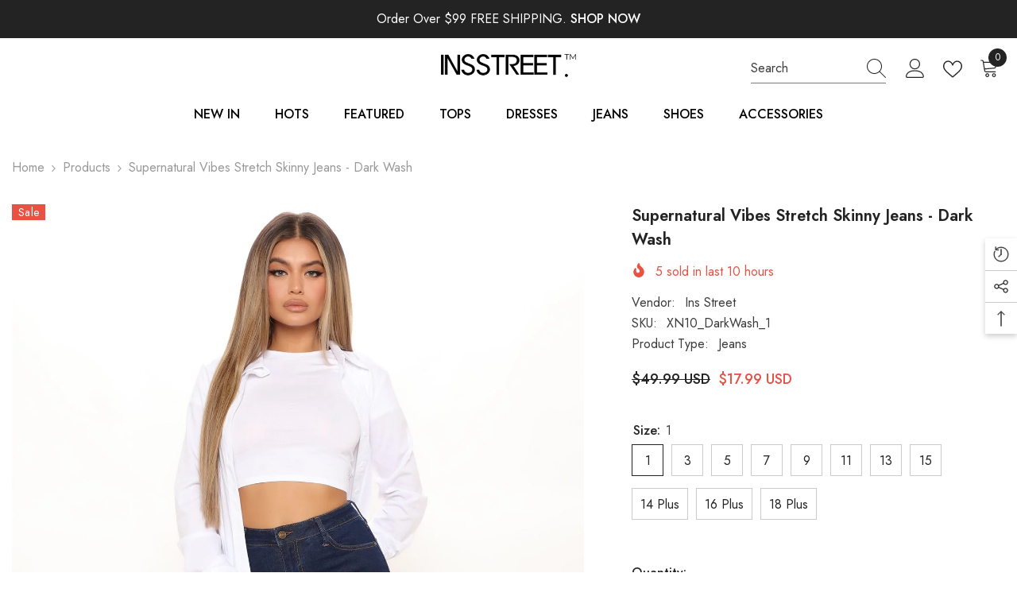

--- FILE ---
content_type: text/html; charset=utf-8
request_url: https://insstreet.com/products/supernatural-vibes-stretch-skinny-jeans-dark-wash?variant=40252951887916&section_id=template--16687416213548__main
body_size: 17573
content:
<div id="shopify-section-template--16687416213548__main" class="shopify-section"><link href="//insstreet.com/cdn/shop/t/4/assets/component-product.css?v=121974951876806225111721375198" rel="stylesheet" type="text/css" media="all" />
<link href="//insstreet.com/cdn/shop/t/4/assets/component-price.css?v=113014100369699422931721375198" rel="stylesheet" type="text/css" media="all" />
<link href="//insstreet.com/cdn/shop/t/4/assets/component-badge.css?v=58385199191654577521721375197" rel="stylesheet" type="text/css" media="all" />
<link href="//insstreet.com/cdn/shop/t/4/assets/component-rte.css?v=82502160534158932881721375199" rel="stylesheet" type="text/css" media="all" />
<link href="//insstreet.com/cdn/shop/t/4/assets/component-share.css?v=23553761141326501681721375199" rel="stylesheet" type="text/css" media="all" />
<link href="//insstreet.com/cdn/shop/t/4/assets/component-tab.css?v=140244687997670630881721375199" rel="stylesheet" type="text/css" media="all" />
<link href="//insstreet.com/cdn/shop/t/4/assets/component-product-form.css?v=22444863787356217611721375198" rel="stylesheet" type="text/css" media="all" />
<link href="//insstreet.com/cdn/shop/t/4/assets/component-grid.css?v=14116691739327510611721375198" rel="stylesheet" type="text/css" media="all" />




    <style type="text/css">
    #ProductSection-template--16687416213548__main .productView-thumbnail .productView-thumbnail-link:after{
        padding-bottom: 148%;
    }

    #ProductSection-template--16687416213548__main .cursor-wrapper .counter {
        color: #191919;
    }

    #ProductSection-template--16687416213548__main .cursor-wrapper .counter #count-image:before {
        background-color: #191919;
    }

    #ProductSection-template--16687416213548__main .custom-cursor__inner .arrow:before,
    #ProductSection-template--16687416213548__main .custom-cursor__inner .arrow:after {
        background-color: #000000;
    }

    #ProductSection-template--16687416213548__main .tabs-contents .toggleLink,
    #ProductSection-template--16687416213548__main .tabs .tab .tab-title {
        font-size: 18px;
        font-weight: 600;
        text-transform: none;
        padding-top: 15px;
        padding-bottom: 15px;
    }

    

    

    @media (max-width: 1024px) {
        
    }

    @media (max-width: 550px) {
        #ProductSection-template--16687416213548__main .tabs-contents .toggleLink,
        #ProductSection-template--16687416213548__main .tabs .tab .tab-title {
            font-size: 16px;
        }
    }

    @media (max-width: 767px) {
        #ProductSection-template--16687416213548__main {
            padding-top: 0px;
            padding-bottom: 0px;
        }
        
        
        
    }

    @media (min-width: 1025px) {
        
    }

    @media (min-width: 768px) and (max-width: 1199px) {
        #ProductSection-template--16687416213548__main {
            padding-top: 0px;
            padding-bottom: 0px;
        }
    }

    @media (min-width: 1200px) {
        #ProductSection-template--16687416213548__main {
            padding-top: 0px;
            padding-bottom: 0px;
        }
    }
</style>
<script>
    window.product_inven_array_6833632346156 = {
        
            '40252951887916': '0',
        
            '40252951920684': '0',
        
            '40252951953452': '0',
        
            '40252951986220': '0',
        
            '40252952018988': '0',
        
            '40252952051756': '0',
        
            '40252952084524': '0',
        
            '40252952117292': '0',
        
            '40252952150060': '0',
        
            '40252952182828': '0',
        
            '40252952215596': '0',
        
    };

    window.selling_array_6833632346156 = {
        
            '40252951887916': 'continue',
        
            '40252951920684': 'continue',
        
            '40252951953452': 'continue',
        
            '40252951986220': 'continue',
        
            '40252952018988': 'continue',
        
            '40252952051756': 'continue',
        
            '40252952084524': 'continue',
        
            '40252952117292': 'continue',
        
            '40252952150060': 'continue',
        
            '40252952182828': 'continue',
        
            '40252952215596': 'continue',
        
    };

    window.subtotal = {
        show: false,
        style: 1,
        text: `Add To Cart - [value]`
    };
  
    window.variant_image_group = 'false';
  
</script><link rel="stylesheet" href="//insstreet.com/cdn/shop/t/4/assets/component-fancybox.css?v=162524859697928915511721375197" media="print" onload="this.media='all'">
    <noscript><link href="//insstreet.com/cdn/shop/t/4/assets/component-fancybox.css?v=162524859697928915511721375197" rel="stylesheet" type="text/css" media="all" /></noscript><div class="vertical product-details product-default" data-section-id="template--16687416213548__main" data-section-type="product" id="ProductSection-template--16687416213548__main" data-has-combo="false" data-image-opo>
    
<div class="productView-moreItem moreItem-breadcrumb "
            style="--spacing-top: 10px;
            --spacing-bottom: 20px;
            --spacing-top-mb: 0px;
            --spacing-bottom-mb: 0px;
            --breadcrumb-bg:rgba(0,0,0,0);
            --breadcrumb-mb-bg: #f6f6f6;
            "
        >
            
                <div class="breadcrumb-bg">
            
                <div class="container">
                    

<link href="//insstreet.com/cdn/shop/t/4/assets/component-breadcrumb.css?v=20837817899444488451721375197" rel="stylesheet" type="text/css" media="all" /><breadcrumb-component class="breadcrumb-container style--line_clamp_1 scroll-trigger animate--slide-in" data-collection-title="" data-collection-all="/collections/all">
        <nav class="breadcrumb breadcrumb-left" role="navigation" aria-label="breadcrumbs">
        <a class="link home-link" href="/">Home</a><span class="separate" aria-hidden="true"><svg xmlns="http://www.w3.org/2000/svg" viewBox="0 0 24 24"><path d="M 7.75 1.34375 L 6.25 2.65625 L 14.65625 12 L 6.25 21.34375 L 7.75 22.65625 L 16.75 12.65625 L 17.34375 12 L 16.75 11.34375 Z"></path></svg></span>
                <span>Supernatural Vibes Stretch Skinny Jeans - Dark Wash</span><span class="observe-element" style="width: 1px; height: 1px; background: transparent; display: inline-block; flex-shrink: 0;"></span>
        </nav>
    </breadcrumb-component>
    <script type="text/javascript">
        if (typeof breadcrumbComponentDeclare == 'undefined') {
            class BreadcrumbComponent extends HTMLElement {
                constructor() {
                    super();
                    this.firstPostCollection();
                    this.getCollection();
                }

                connectedCallback() {
                    this.firstLink = this.querySelector('.link.home-link')
                    this.lastLink = this.querySelector('.observe-element')
                    this.classList.add('initialized');
                    this.initObservers();
                }

                static createHandler(position = 'first', breadcrumb = null) {
                    const handler = (entries, observer) => {
                        entries.forEach(entry => {
                            if (breadcrumb == null) return observer.disconnect();
                            if (entry.isIntersecting ) {
                                breadcrumb.classList.add(`disable-${position}`);
                            } else {
                                breadcrumb.classList.remove(`disable-${position}`);
                            }
                        })
                    }
                    return handler;
                }

                initObservers() {
                    const scrollToFirstHandler = BreadcrumbComponent.createHandler('first', this);
                    const scrollToLastHandler = BreadcrumbComponent.createHandler('last', this);
                    
                    this.scrollToFirstObserver = new IntersectionObserver(scrollToFirstHandler, { threshold: 1 });
                    this.scrollToLastObserver = new IntersectionObserver(scrollToLastHandler, { threshold: 0.6 });

                    this.scrollToFirstObserver.observe(this.firstLink);
                    this.scrollToLastObserver.observe(this.lastLink);
                }

                firstPostCollection() {
                    if (!document.body.matches('.template-collection')) return;
                    this.postCollection(true);
                    this.checkCollection();
                }

                postCollection(showCollection) {
                    const title = this.dataset.collectionTitle ? this.dataset.collectionTitle : "Products";
                    let collection = {name: title, url: window.location.pathname, show: showCollection};
                    localStorage.setItem('_breadcrumb_collection', JSON.stringify(collection));
                }

                checkCollection() {
                    document.addEventListener("click", (event) => {
                        const target = event.target;
                        if (!target.matches('.card-link')) return;
                        target.closest('.shopify-section[id*="product-grid"]') == null ? this.postCollection(false) : this.postCollection(true);
                    });
                }

                getCollection() {
                    if (!document.body.matches('.template-product')) return;
                    const collection = JSON.parse(localStorage.getItem('_breadcrumb_collection'));
                    let checkCollection = document.referrer.indexOf('/collections/') !== -1 && (new URL(document.referrer)).pathname == collection.url && collection && collection.show ? true : false;
                    const breadcrumb = `<a class="breadcrumb-collection animate--text" href="${checkCollection ? collection.url : this.dataset.collectionAll}">${checkCollection ? collection.name : "Products"}</a><span class="separate animate--text" aria-hidden="true"><svg xmlns="http://www.w3.org/2000/svg" viewBox="0 0 24 24"><path d="M 7.75 1.34375 L 6.25 2.65625 L 14.65625 12 L 6.25 21.34375 L 7.75 22.65625 L 16.75 12.65625 L 17.34375 12 L 16.75 11.34375 Z"></path></svg></span>`;
                    this.querySelectorAll('.separate')[0]?.insertAdjacentHTML("afterend", breadcrumb);
                }
            }   

            window.addEventListener('load', () => {
                customElements.define('breadcrumb-component', BreadcrumbComponent);
            })

            var breadcrumbComponentDeclare = BreadcrumbComponent;
        }
    </script>
                </div>
            
                </div>
            
        </div>
    
    <div class="container productView-container">
        <div class="productView halo-productView layout-3 positionMainImage--left productView-sticky" data-product-handle="supernatural-vibes-stretch-skinny-jeans-dark-wash"><div class="productView-top">
                    <div class="halo-productView-left productView-images clearfix scroll-trigger animate--fade-in" data-image-gallery><div class="cursor-wrapper handleMouseLeave">
                                <div class="custom-cursor custom-cursor__outer">
                                    <div class="custom-cursor custom-cursor__inner">
                                        <span class="arrow arrow-bar fadeIn"></span>
                                    </div>
                                </div>
                            </div><div class="productView-images-wrapper" data-video-popup>
                            <div class="productView-image-wrapper"><div class="productView-badge badge-left halo-productBadges halo-productBadges--left date-118284010 date1-1369"
        data-text-sale-badge="Sale"
        
        data-new-badge-number="30"
    ><span class="badge sale-badge" aria-hidden="true">Sale
</span></div>
<div class="productView-nav style-1 image-fit-unset" 
                                    data-image-gallery-main
                                    data-arrows-desk="false"
                                    data-arrows-mobi="true"
                                    data-counter-mobi="true"
                                    data-media-count="8"
                                ><div class="productView-image productView-image-adapt fit-unset" data-index="1">
                                                    <div class="productView-img-container product-single__media" data-media-id="22407883882540"
                                                        
                                                    >
                                                        <div 
                                                            class="media" 
                                                             
                                                             data-fancybox="images" href="//insstreet.com/cdn/shop/products/08-19-21Studio1_ME_KG_15-15-10_38_XN10_DarkWash_3669_WG.jpg?v=1650691884" 
                                                        >
                                                            <img id="product-featured-image-22407883882540"
                                                                srcset="//insstreet.com/cdn/shop/products/08-19-21Studio1_ME_KG_15-15-10_38_XN10_DarkWash_3669_WG.jpg?v=1650691884"
                                                                src="//insstreet.com/cdn/shop/products/08-19-21Studio1_ME_KG_15-15-10_38_XN10_DarkWash_3669_WG.jpg?v=1650691884"
                                                                data-src="//insstreet.com/cdn/shop/products/08-19-21Studio1_ME_KG_15-15-10_38_XN10_DarkWash_3669_WG.jpg?v=1650691884"
                                                                alt="Supernatural Vibes Stretch Skinny Jeans - Dark Wash Ins Street"
                                                                sizes="(min-width: 2000px) 1500px, (min-width: 1200px) 1200px, (min-width: 768px) calc((100vw - 30px) / 2), calc(100vw - 20px)"
                                                                width="1333"
                                                                height="2000"
                                                                data-sizes="auto"
                                                                data-main-image
                                                                data-index="1"
                                                                data-cursor-image
                                                                
                                                            /></div>
                                                    </div>
                                                </div><div class="productView-image productView-image-adapt fit-unset" data-index="2">
                                                    <div class="productView-img-container product-single__media" data-media-id="22407883915308"
                                                        
                                                    >
                                                        <div 
                                                            class="media" 
                                                             
                                                             data-fancybox="images" href="//insstreet.com/cdn/shop/products/08-19-21Studio1_ME_KG_15-15-14_38_XN10_DarkWash_3672_WG.jpg?v=1650691884" 
                                                        >
                                                            <img id="product-featured-image-22407883915308"
                                                                data-srcset="//insstreet.com/cdn/shop/products/08-19-21Studio1_ME_KG_15-15-14_38_XN10_DarkWash_3672_WG.jpg?v=1650691884"
                                                                
                                                                data-src="//insstreet.com/cdn/shop/products/08-19-21Studio1_ME_KG_15-15-14_38_XN10_DarkWash_3672_WG.jpg?v=1650691884"
                                                                alt="Supernatural Vibes Stretch Skinny Jeans - Dark Wash Ins Street"
                                                                sizes="(min-width: 2000px) 1500px, (min-width: 1200px) 1200px, (min-width: 768px) calc((100vw - 30px) / 2), calc(100vw - 20px)"
                                                                width="1333"
                                                                height="2000"
                                                                data-sizes="auto"
                                                                data-main-image
                                                                data-index="2"
                                                                data-cursor-image
                                                                class="lazyload" loading="lazy"
                                                            /><span class="data-lazy-loading"></span></div>
                                                    </div>
                                                </div><div class="productView-image productView-image-adapt fit-unset" data-index="3">
                                                    <div class="productView-img-container product-single__media" data-media-id="22407883948076"
                                                        
                                                    >
                                                        <div 
                                                            class="media" 
                                                             
                                                             data-fancybox="images" href="//insstreet.com/cdn/shop/products/08-19-21Studio1_ME_KG_15-15-45_38_XN10_DarkWash_3676_WG.jpg?v=1650691884" 
                                                        >
                                                            <img id="product-featured-image-22407883948076"
                                                                data-srcset="//insstreet.com/cdn/shop/products/08-19-21Studio1_ME_KG_15-15-45_38_XN10_DarkWash_3676_WG.jpg?v=1650691884"
                                                                
                                                                data-src="//insstreet.com/cdn/shop/products/08-19-21Studio1_ME_KG_15-15-45_38_XN10_DarkWash_3676_WG.jpg?v=1650691884"
                                                                alt="Supernatural Vibes Stretch Skinny Jeans - Dark Wash Ins Street"
                                                                sizes="(min-width: 2000px) 1500px, (min-width: 1200px) 1200px, (min-width: 768px) calc((100vw - 30px) / 2), calc(100vw - 20px)"
                                                                width="1333"
                                                                height="2000"
                                                                data-sizes="auto"
                                                                data-main-image
                                                                data-index="3"
                                                                data-cursor-image
                                                                class="lazyload" loading="lazy"
                                                            /><span class="data-lazy-loading"></span></div>
                                                    </div>
                                                </div><div class="productView-image productView-image-adapt fit-unset" data-index="4">
                                                    <div class="productView-img-container product-single__media" data-media-id="22407883980844"
                                                        
                                                    >
                                                        <div 
                                                            class="media" 
                                                             
                                                             data-fancybox="images" href="//insstreet.com/cdn/shop/products/08-19-21Studio1_ME_KG_15-15-42_38_XN10_DarkWash_3674_WG.jpg?v=1650691884" 
                                                        >
                                                            <img id="product-featured-image-22407883980844"
                                                                data-srcset="//insstreet.com/cdn/shop/products/08-19-21Studio1_ME_KG_15-15-42_38_XN10_DarkWash_3674_WG.jpg?v=1650691884"
                                                                
                                                                data-src="//insstreet.com/cdn/shop/products/08-19-21Studio1_ME_KG_15-15-42_38_XN10_DarkWash_3674_WG.jpg?v=1650691884"
                                                                alt="Supernatural Vibes Stretch Skinny Jeans - Dark Wash Ins Street"
                                                                sizes="(min-width: 2000px) 1500px, (min-width: 1200px) 1200px, (min-width: 768px) calc((100vw - 30px) / 2), calc(100vw - 20px)"
                                                                width="1334"
                                                                height="2000"
                                                                data-sizes="auto"
                                                                data-main-image
                                                                data-index="4"
                                                                data-cursor-image
                                                                class="lazyload" loading="lazy"
                                                            /><span class="data-lazy-loading"></span></div>
                                                    </div>
                                                </div><div class="productView-image productView-image-adapt fit-unset" data-index="5">
                                                    <div class="productView-img-container product-single__media" data-media-id="22407884013612"
                                                        
                                                    >
                                                        <div 
                                                            class="media" 
                                                             
                                                             data-fancybox="images" href="//insstreet.com/cdn/shop/products/08-13-21Studio3_RT_KG_10-23-51_14_XN10_DarkWash_0973_PLUS_DC.jpg?v=1650691884" 
                                                        >
                                                            <img id="product-featured-image-22407884013612"
                                                                data-srcset="//insstreet.com/cdn/shop/products/08-13-21Studio3_RT_KG_10-23-51_14_XN10_DarkWash_0973_PLUS_DC.jpg?v=1650691884"
                                                                
                                                                data-src="//insstreet.com/cdn/shop/products/08-13-21Studio3_RT_KG_10-23-51_14_XN10_DarkWash_0973_PLUS_DC.jpg?v=1650691884"
                                                                alt="Supernatural Vibes Stretch Skinny Jeans - Dark Wash Ins Street"
                                                                sizes="(min-width: 2000px) 1500px, (min-width: 1200px) 1200px, (min-width: 768px) calc((100vw - 30px) / 2), calc(100vw - 20px)"
                                                                width="1333"
                                                                height="2000"
                                                                data-sizes="auto"
                                                                data-main-image
                                                                data-index="5"
                                                                data-cursor-image
                                                                class="lazyload" loading="lazy"
                                                            /><span class="data-lazy-loading"></span></div>
                                                    </div>
                                                </div><div class="productView-image productView-image-adapt fit-unset" data-index="6">
                                                    <div class="productView-img-container product-single__media" data-media-id="22407884046380"
                                                        
                                                    >
                                                        <div 
                                                            class="media" 
                                                             
                                                             data-fancybox="images" href="//insstreet.com/cdn/shop/products/08-13-21Studio3_RT_KG_10-23-42_14_XN10_DarkWash_0970_PLUS_DC.jpg?v=1650691884" 
                                                        >
                                                            <img id="product-featured-image-22407884046380"
                                                                data-srcset="//insstreet.com/cdn/shop/products/08-13-21Studio3_RT_KG_10-23-42_14_XN10_DarkWash_0970_PLUS_DC.jpg?v=1650691884"
                                                                
                                                                data-src="//insstreet.com/cdn/shop/products/08-13-21Studio3_RT_KG_10-23-42_14_XN10_DarkWash_0970_PLUS_DC.jpg?v=1650691884"
                                                                alt="Supernatural Vibes Stretch Skinny Jeans - Dark Wash Ins Street"
                                                                sizes="(min-width: 2000px) 1500px, (min-width: 1200px) 1200px, (min-width: 768px) calc((100vw - 30px) / 2), calc(100vw - 20px)"
                                                                width="1333"
                                                                height="2000"
                                                                data-sizes="auto"
                                                                data-main-image
                                                                data-index="6"
                                                                data-cursor-image
                                                                class="lazyload" loading="lazy"
                                                            /><span class="data-lazy-loading"></span></div>
                                                    </div>
                                                </div><div class="productView-image productView-image-adapt fit-unset" data-index="7">
                                                    <div class="productView-img-container product-single__media" data-media-id="22407884079148"
                                                        
                                                    >
                                                        <div 
                                                            class="media" 
                                                             
                                                             data-fancybox="images" href="//insstreet.com/cdn/shop/products/08-13-21Studio3_RT_KG_10-24-14_14_XN10_DarkWash_0980_PLUS_DC.jpg?v=1650691884" 
                                                        >
                                                            <img id="product-featured-image-22407884079148"
                                                                data-srcset="//insstreet.com/cdn/shop/products/08-13-21Studio3_RT_KG_10-24-14_14_XN10_DarkWash_0980_PLUS_DC.jpg?v=1650691884"
                                                                
                                                                data-src="//insstreet.com/cdn/shop/products/08-13-21Studio3_RT_KG_10-24-14_14_XN10_DarkWash_0980_PLUS_DC.jpg?v=1650691884"
                                                                alt="Supernatural Vibes Stretch Skinny Jeans - Dark Wash Ins Street"
                                                                sizes="(min-width: 2000px) 1500px, (min-width: 1200px) 1200px, (min-width: 768px) calc((100vw - 30px) / 2), calc(100vw - 20px)"
                                                                width="1333"
                                                                height="2000"
                                                                data-sizes="auto"
                                                                data-main-image
                                                                data-index="7"
                                                                data-cursor-image
                                                                class="lazyload" loading="lazy"
                                                            /><span class="data-lazy-loading"></span></div>
                                                    </div>
                                                </div><div class="productView-image productView-image-adapt fit-unset" data-index="8">
                                                    <div class="productView-img-container product-single__media" data-media-id="22407884111916"
                                                        
                                                    >
                                                        <div 
                                                            class="media" 
                                                             
                                                             data-fancybox="images" href="//insstreet.com/cdn/shop/products/08-13-21Studio3_RT_KG_10-24-08_14_XN10_DarkWash_0977_PLUS_DC.jpg?v=1650691884" 
                                                        >
                                                            <img id="product-featured-image-22407884111916"
                                                                data-srcset="//insstreet.com/cdn/shop/products/08-13-21Studio3_RT_KG_10-24-08_14_XN10_DarkWash_0977_PLUS_DC.jpg?v=1650691884"
                                                                
                                                                data-src="//insstreet.com/cdn/shop/products/08-13-21Studio3_RT_KG_10-24-08_14_XN10_DarkWash_0977_PLUS_DC.jpg?v=1650691884"
                                                                alt="Supernatural Vibes Stretch Skinny Jeans - Dark Wash Ins Street"
                                                                sizes="(min-width: 2000px) 1500px, (min-width: 1200px) 1200px, (min-width: 768px) calc((100vw - 30px) / 2), calc(100vw - 20px)"
                                                                width="1333"
                                                                height="2000"
                                                                data-sizes="auto"
                                                                data-main-image
                                                                data-index="8"
                                                                data-cursor-image
                                                                class="lazyload" loading="lazy"
                                                            /><span class="data-lazy-loading"></span></div>
                                                    </div>
                                                </div></div><div class="productView-videoPopup"></div><div class="productView-iconZoom">
                                        <svg  class="icon icon-zoom-1" xmlns="http://www.w3.org/2000/svg" aria-hidden="true" focusable="false" role="presentation" viewBox="0 0 448 512"><path d="M416 176V86.63L246.6 256L416 425.4V336c0-8.844 7.156-16 16-16s16 7.156 16 16v128c0 8.844-7.156 16-16 16h-128c-8.844 0-16-7.156-16-16s7.156-16 16-16h89.38L224 278.6L54.63 448H144C152.8 448 160 455.2 160 464S152.8 480 144 480h-128C7.156 480 0 472.8 0 464v-128C0 327.2 7.156 320 16 320S32 327.2 32 336v89.38L201.4 256L32 86.63V176C32 184.8 24.84 192 16 192S0 184.8 0 176v-128C0 39.16 7.156 32 16 32h128C152.8 32 160 39.16 160 48S152.8 64 144 64H54.63L224 233.4L393.4 64H304C295.2 64 288 56.84 288 48S295.2 32 304 32h128C440.8 32 448 39.16 448 48v128C448 184.8 440.8 192 432 192S416 184.8 416 176z"></path></svg>
                                    </div></div><div class="productView-thumbnail-wrapper">
                                    <div class="productView-for clearfix" data-max-thumbnail-to-show="4"><div class="productView-thumbnail" data-media-id="template--16687416213548__main-22407883882540">
                                                        <div class="productView-thumbnail-link" data-image="//insstreet.com/cdn/shop/products/08-19-21Studio1_ME_KG_15-15-10_38_XN10_DarkWash_3669_WG_large.jpg?v=1650691884">
                                                            <img srcset="//insstreet.com/cdn/shop/products/08-19-21Studio1_ME_KG_15-15-10_38_XN10_DarkWash_3669_WG_medium.jpg?v=1650691884" src="//insstreet.com/cdn/shop/products/08-19-21Studio1_ME_KG_15-15-10_38_XN10_DarkWash_3669_WG_medium.jpg?v=1650691884" alt="Supernatural Vibes Stretch Skinny Jeans - Dark Wash Ins Street"  /></div>
                                                    </div><div class="productView-thumbnail" data-media-id="template--16687416213548__main-22407883915308">
                                                        <div class="productView-thumbnail-link" data-image="//insstreet.com/cdn/shop/products/08-19-21Studio1_ME_KG_15-15-14_38_XN10_DarkWash_3672_WG_large.jpg?v=1650691884">
                                                            <img srcset="//insstreet.com/cdn/shop/products/08-19-21Studio1_ME_KG_15-15-14_38_XN10_DarkWash_3672_WG_medium.jpg?v=1650691884" src="//insstreet.com/cdn/shop/products/08-19-21Studio1_ME_KG_15-15-14_38_XN10_DarkWash_3672_WG_medium.jpg?v=1650691884" alt="Supernatural Vibes Stretch Skinny Jeans - Dark Wash Ins Street"  /></div>
                                                    </div><div class="productView-thumbnail" data-media-id="template--16687416213548__main-22407883948076">
                                                        <div class="productView-thumbnail-link" data-image="//insstreet.com/cdn/shop/products/08-19-21Studio1_ME_KG_15-15-45_38_XN10_DarkWash_3676_WG_large.jpg?v=1650691884">
                                                            <img srcset="//insstreet.com/cdn/shop/products/08-19-21Studio1_ME_KG_15-15-45_38_XN10_DarkWash_3676_WG_medium.jpg?v=1650691884" src="//insstreet.com/cdn/shop/products/08-19-21Studio1_ME_KG_15-15-45_38_XN10_DarkWash_3676_WG_medium.jpg?v=1650691884" alt="Supernatural Vibes Stretch Skinny Jeans - Dark Wash Ins Street"  /></div>
                                                    </div><div class="productView-thumbnail" data-media-id="template--16687416213548__main-22407883980844">
                                                        <div class="productView-thumbnail-link" data-image="//insstreet.com/cdn/shop/products/08-19-21Studio1_ME_KG_15-15-42_38_XN10_DarkWash_3674_WG_large.jpg?v=1650691884">
                                                            <img srcset="//insstreet.com/cdn/shop/products/08-19-21Studio1_ME_KG_15-15-42_38_XN10_DarkWash_3674_WG_medium.jpg?v=1650691884" src="//insstreet.com/cdn/shop/products/08-19-21Studio1_ME_KG_15-15-42_38_XN10_DarkWash_3674_WG_medium.jpg?v=1650691884" alt="Supernatural Vibes Stretch Skinny Jeans - Dark Wash Ins Street"  /></div>
                                                    </div><div class="productView-thumbnail" data-media-id="template--16687416213548__main-22407884013612">
                                                        <div class="productView-thumbnail-link" data-image="//insstreet.com/cdn/shop/products/08-13-21Studio3_RT_KG_10-23-51_14_XN10_DarkWash_0973_PLUS_DC_large.jpg?v=1650691884">
                                                            <img data-srcset="//insstreet.com/cdn/shop/products/08-13-21Studio3_RT_KG_10-23-51_14_XN10_DarkWash_0973_PLUS_DC_medium.jpg?v=1650691884"  alt="Supernatural Vibes Stretch Skinny Jeans - Dark Wash Ins Street" class="lazyload" loading="lazy" /><span class="data-lazy-loading"></span></div>
                                                    </div><div class="productView-thumbnail" data-media-id="template--16687416213548__main-22407884046380">
                                                        <div class="productView-thumbnail-link" data-image="//insstreet.com/cdn/shop/products/08-13-21Studio3_RT_KG_10-23-42_14_XN10_DarkWash_0970_PLUS_DC_large.jpg?v=1650691884">
                                                            <img data-srcset="//insstreet.com/cdn/shop/products/08-13-21Studio3_RT_KG_10-23-42_14_XN10_DarkWash_0970_PLUS_DC_medium.jpg?v=1650691884"  alt="Supernatural Vibes Stretch Skinny Jeans - Dark Wash Ins Street" class="lazyload" loading="lazy" /><span class="data-lazy-loading"></span></div>
                                                    </div><div class="productView-thumbnail" data-media-id="template--16687416213548__main-22407884079148">
                                                        <div class="productView-thumbnail-link" data-image="//insstreet.com/cdn/shop/products/08-13-21Studio3_RT_KG_10-24-14_14_XN10_DarkWash_0980_PLUS_DC_large.jpg?v=1650691884">
                                                            <img data-srcset="//insstreet.com/cdn/shop/products/08-13-21Studio3_RT_KG_10-24-14_14_XN10_DarkWash_0980_PLUS_DC_medium.jpg?v=1650691884"  alt="Supernatural Vibes Stretch Skinny Jeans - Dark Wash Ins Street" class="lazyload" loading="lazy" /><span class="data-lazy-loading"></span></div>
                                                    </div><div class="productView-thumbnail" data-media-id="template--16687416213548__main-22407884111916">
                                                        <div class="productView-thumbnail-link" data-image="//insstreet.com/cdn/shop/products/08-13-21Studio3_RT_KG_10-24-08_14_XN10_DarkWash_0977_PLUS_DC_large.jpg?v=1650691884">
                                                            <img data-srcset="//insstreet.com/cdn/shop/products/08-13-21Studio3_RT_KG_10-24-08_14_XN10_DarkWash_0977_PLUS_DC_medium.jpg?v=1650691884"  alt="Supernatural Vibes Stretch Skinny Jeans - Dark Wash Ins Street" class="lazyload" loading="lazy" /><span class="data-lazy-loading"></span></div>
                                                    </div></div>
                                </div></div>
                    </div>
                    <div class="halo-productView-right productView-details clearfix">
                        <div class="productView-product clearfix"><div class="productView-moreItem scroll-trigger animate--slide-in"
                                            style="--spacing-top: 0px;
                                            --spacing-bottom: 10px"
                                        >
                                            <h1 class="productView-title" style="--color-title: #232323;--fontsize-text: 20px;--fontsize-mb-text: 18px;"><span>Supernatural Vibes Stretch Skinny Jeans - Dark Wash</span></h1>
                                        </div><div class="productView-moreItem scroll-trigger animate--slide-in"
                                                style="--spacing-top: 0px;
                                                --spacing-bottom: 14px;
                                                --color-text-sold-in: #e95144"
                                            >
                                                <div class="productView-meta clearfix"><div class="productView-soldProduct" data-sold-out-product data-item="3,5,6,7,8,10,12,15" data-hours="10,15,16,17,18,20,25,35" style="display: none;">
    <svg class="icon icon-fire-2" viewBox="0 0 384 512"><path d="M216 23.858c0-23.802-30.653-32.765-44.149-13.038C48 191.851 224 200 224 288c0 35.629-29.114 64.458-64.85 63.994C123.98 351.538 96 322.22 96 287.046v-85.51c0-21.703-26.471-32.225-41.432-16.504C27.801 213.158 0 261.332 0 320c0 105.869 86.131 192 192 192s192-86.131 192-192c0-170.29-168-193.003-168-296.142z"></path></svg>
    <span class="text">
        <span data-sold-out-number>2</span>
        sold in last
        <span data-sold-out-hours>8</span>
        hours
    </span>
</div>
</div>
                                            </div><div class="productView-moreItem scroll-trigger animate--slide-in"
                                                style="--spacing-top: 0px;
                                                --spacing-bottom: 18px"
                                            >
                                                <div class="productView-info" style="--color-border: #e6e6e6"><div class="productView-info-item">
            <span class="productView-info-name">
                Vendor:
            </span>
            <span class="productView-info-value"><a href="/collections/vendors?q=Ins%20Street" title="Ins Street">Ins Street</a></span>
        </div><div class="productView-info-item" data-sku >
            <span class="productView-info-name">
                SKU:
            </span>
            <span class="productView-info-value">XN10_DarkWash_1</span>
        </div><div class="productView-info-item">
            <span class="productView-info-name">
                Product Type:
            </span>
            <span class="productView-info-value">
                Jeans
            </span>
        </div></div>
                                            </div>
                                        <div class="productView-moreItem scroll-trigger animate--slide-in"
                                            style="--spacing-top: 0px;
                                            --spacing-bottom: 17px;
                                            --fontsize-text: 18px"
                                        >
                                            
                                                <div class="productView-price no-js-hidden clearfix" id="product-price-6833632346156"><div class="price price--medium price--on-sale ">
    <dl><div class="price__regular"><dd class="price__last"><span class="price-item price-item--regular"><span class="notranslate ht-money">$17.99 USD</span></span></dd>
        </div>
        <div class="price__sale"><dd class="price__compare" data-compare="4999"><s class="price-item price-item--regular"><span class="notranslate ht-money">$49.99 USD</span></s></dd><dd class="price__last" data-last="1799"><span class="price-item price-item--sale"><span class="notranslate ht-money">$17.99 USD</span></span></dd></div>
        <small class="unit-price caption hidden">
            <dt class="visually-hidden">Unit price</dt>
            <dd class="price__last"><span></span><span aria-hidden="true">/</span><span class="visually-hidden">&nbsp;per&nbsp;</span><span></span></dd>
        </small>
    </dl>
</div>
</div>
                                            
                                        </div>
                                            <div class="productView-moreItem scroll-trigger animate--slide-in"
    style="--spacing-top: 0px;
    --spacing-bottom: 8px;
    --color-text: "
>
    <div class="productView-hotStock style-2 is-hide" data-hot-stock="20" 11 ><span class="hotStock-text">
                Please hurry! Only 0 left in stock
            </span>
            <div class="hotStock-progress">
                <span class="hotStock-progress-item"></span>
            </div></div>
</div>

                                        

                                            <div class="productView-moreItem productView-moreItem-product-variant scroll-trigger animate--slide-in"
                                                style="--spacing-top: 0px;
                                                --spacing-bottom: 0px"
                                            ><div class="productView-options" style="--color-border: #e6e6e6" data-lang="en" data-default-lang="us"><div class="productView-variants halo-productOptions" id="product-option-6833632346156"  data-type="button"><variant-radios class="no-js-hidden product-option has-default" data-product="6833632346156" data-section="template--16687416213548__main" data-url="/products/supernatural-vibes-stretch-skinny-jeans-dark-wash"><fieldset class="js product-form__input clearfix" data-product-attribute="set-rectangle" data-option-index="0">
                            <legend class="form__label">
                                Size:
                                <span data-header-option>
                                    1
                                </span>
                            </legend><input class="product-form__radio" type="radio" id="option-6833632346156-Size-0"
                                        name="Size"
                                        value="1"
                                        checked
                                        
                                        data-variant-id="40252951887916"
                                    ><label class="product-form__label available" for="option-6833632346156-Size-0" data-variant-id="40252951887916">
                                            <span class="text">1</span>
                                        </label><input class="product-form__radio" type="radio" id="option-6833632346156-Size-1"
                                        name="Size"
                                        value="3"
                                        
                                        
                                        data-variant-id="40252951920684"
                                    ><label class="product-form__label available" for="option-6833632346156-Size-1" data-variant-id="40252951920684">
                                            <span class="text">3</span>
                                        </label><input class="product-form__radio" type="radio" id="option-6833632346156-Size-2"
                                        name="Size"
                                        value="5"
                                        
                                        
                                        data-variant-id="40252951953452"
                                    ><label class="product-form__label available" for="option-6833632346156-Size-2" data-variant-id="40252951953452">
                                            <span class="text">5</span>
                                        </label><input class="product-form__radio" type="radio" id="option-6833632346156-Size-3"
                                        name="Size"
                                        value="7"
                                        
                                        
                                        data-variant-id="40252951986220"
                                    ><label class="product-form__label available" for="option-6833632346156-Size-3" data-variant-id="40252951986220">
                                            <span class="text">7</span>
                                        </label><input class="product-form__radio" type="radio" id="option-6833632346156-Size-4"
                                        name="Size"
                                        value="9"
                                        
                                        
                                        data-variant-id="40252952018988"
                                    ><label class="product-form__label available" for="option-6833632346156-Size-4" data-variant-id="40252952018988">
                                            <span class="text">9</span>
                                        </label><input class="product-form__radio" type="radio" id="option-6833632346156-Size-5"
                                        name="Size"
                                        value="11"
                                        
                                        
                                        data-variant-id="40252952051756"
                                    ><label class="product-form__label available" for="option-6833632346156-Size-5" data-variant-id="40252952051756">
                                            <span class="text">11</span>
                                        </label><input class="product-form__radio" type="radio" id="option-6833632346156-Size-6"
                                        name="Size"
                                        value="13"
                                        
                                        
                                        data-variant-id="40252952084524"
                                    ><label class="product-form__label available" for="option-6833632346156-Size-6" data-variant-id="40252952084524">
                                            <span class="text">13</span>
                                        </label><input class="product-form__radio" type="radio" id="option-6833632346156-Size-7"
                                        name="Size"
                                        value="15"
                                        
                                        
                                        data-variant-id="40252952117292"
                                    ><label class="product-form__label available" for="option-6833632346156-Size-7" data-variant-id="40252952117292">
                                            <span class="text">15</span>
                                        </label><input class="product-form__radio" type="radio" id="option-6833632346156-Size-8"
                                        name="Size"
                                        value="14 Plus"
                                        
                                        
                                        data-variant-id="40252952150060"
                                    ><label class="product-form__label available" for="option-6833632346156-Size-8" data-variant-id="40252952150060">
                                            <span class="text">14 Plus</span>
                                        </label><input class="product-form__radio" type="radio" id="option-6833632346156-Size-9"
                                        name="Size"
                                        value="16 Plus"
                                        
                                        
                                        data-variant-id="40252952182828"
                                    ><label class="product-form__label available" for="option-6833632346156-Size-9" data-variant-id="40252952182828">
                                            <span class="text">16 Plus</span>
                                        </label><input class="product-form__radio" type="radio" id="option-6833632346156-Size-10"
                                        name="Size"
                                        value="18 Plus"
                                        
                                        
                                        data-variant-id="40252952215596"
                                    ><label class="product-form__label available" for="option-6833632346156-Size-10" data-variant-id="40252952215596">
                                            <span class="text">18 Plus</span>
                                        </label></fieldset><script type="application/json">
                        [{"id":40252951887916,"title":"1","option1":"1","option2":null,"option3":null,"sku":"XN10_DarkWash_1","requires_shipping":true,"taxable":true,"featured_image":null,"available":true,"name":"Supernatural Vibes Stretch Skinny Jeans - Dark Wash - 1","public_title":"1","options":["1"],"price":1799,"weight":0,"compare_at_price":4999,"inventory_management":"shopify","barcode":null,"requires_selling_plan":false,"selling_plan_allocations":[]},{"id":40252951920684,"title":"3","option1":"3","option2":null,"option3":null,"sku":"XN10_DarkWash_3","requires_shipping":true,"taxable":true,"featured_image":null,"available":true,"name":"Supernatural Vibes Stretch Skinny Jeans - Dark Wash - 3","public_title":"3","options":["3"],"price":1799,"weight":0,"compare_at_price":4999,"inventory_management":"shopify","barcode":null,"requires_selling_plan":false,"selling_plan_allocations":[]},{"id":40252951953452,"title":"5","option1":"5","option2":null,"option3":null,"sku":"XN10_DarkWash_5","requires_shipping":true,"taxable":true,"featured_image":null,"available":true,"name":"Supernatural Vibes Stretch Skinny Jeans - Dark Wash - 5","public_title":"5","options":["5"],"price":1799,"weight":0,"compare_at_price":4999,"inventory_management":"shopify","barcode":null,"requires_selling_plan":false,"selling_plan_allocations":[]},{"id":40252951986220,"title":"7","option1":"7","option2":null,"option3":null,"sku":"XN10_DarkWash_7","requires_shipping":true,"taxable":true,"featured_image":null,"available":true,"name":"Supernatural Vibes Stretch Skinny Jeans - Dark Wash - 7","public_title":"7","options":["7"],"price":1799,"weight":0,"compare_at_price":4999,"inventory_management":"shopify","barcode":null,"requires_selling_plan":false,"selling_plan_allocations":[]},{"id":40252952018988,"title":"9","option1":"9","option2":null,"option3":null,"sku":"XN10_DarkWash_9","requires_shipping":true,"taxable":true,"featured_image":null,"available":true,"name":"Supernatural Vibes Stretch Skinny Jeans - Dark Wash - 9","public_title":"9","options":["9"],"price":1799,"weight":0,"compare_at_price":4999,"inventory_management":"shopify","barcode":null,"requires_selling_plan":false,"selling_plan_allocations":[]},{"id":40252952051756,"title":"11","option1":"11","option2":null,"option3":null,"sku":"XN10_DarkWash_11","requires_shipping":true,"taxable":true,"featured_image":null,"available":true,"name":"Supernatural Vibes Stretch Skinny Jeans - Dark Wash - 11","public_title":"11","options":["11"],"price":1799,"weight":0,"compare_at_price":4999,"inventory_management":"shopify","barcode":null,"requires_selling_plan":false,"selling_plan_allocations":[]},{"id":40252952084524,"title":"13","option1":"13","option2":null,"option3":null,"sku":"XN10_DarkWash_13","requires_shipping":true,"taxable":true,"featured_image":null,"available":true,"name":"Supernatural Vibes Stretch Skinny Jeans - Dark Wash - 13","public_title":"13","options":["13"],"price":1799,"weight":0,"compare_at_price":4999,"inventory_management":"shopify","barcode":null,"requires_selling_plan":false,"selling_plan_allocations":[]},{"id":40252952117292,"title":"15","option1":"15","option2":null,"option3":null,"sku":"XN10_DarkWash_15","requires_shipping":true,"taxable":true,"featured_image":null,"available":true,"name":"Supernatural Vibes Stretch Skinny Jeans - Dark Wash - 15","public_title":"15","options":["15"],"price":1799,"weight":0,"compare_at_price":4999,"inventory_management":"shopify","barcode":null,"requires_selling_plan":false,"selling_plan_allocations":[]},{"id":40252952150060,"title":"14 Plus","option1":"14 Plus","option2":null,"option3":null,"sku":"XN10_DarkWash_14 Plus","requires_shipping":true,"taxable":true,"featured_image":null,"available":true,"name":"Supernatural Vibes Stretch Skinny Jeans - Dark Wash - 14 Plus","public_title":"14 Plus","options":["14 Plus"],"price":1799,"weight":0,"compare_at_price":4999,"inventory_management":"shopify","barcode":null,"requires_selling_plan":false,"selling_plan_allocations":[]},{"id":40252952182828,"title":"16 Plus","option1":"16 Plus","option2":null,"option3":null,"sku":"XN10_DarkWash_16 Plus","requires_shipping":true,"taxable":true,"featured_image":null,"available":true,"name":"Supernatural Vibes Stretch Skinny Jeans - Dark Wash - 16 Plus","public_title":"16 Plus","options":["16 Plus"],"price":1799,"weight":0,"compare_at_price":4999,"inventory_management":"shopify","barcode":null,"requires_selling_plan":false,"selling_plan_allocations":[]},{"id":40252952215596,"title":"18 Plus","option1":"18 Plus","option2":null,"option3":null,"sku":"XN10_DarkWash_18 Plus","requires_shipping":true,"taxable":true,"featured_image":null,"available":true,"name":"Supernatural Vibes Stretch Skinny Jeans - Dark Wash - 18 Plus","public_title":"18 Plus","options":["18 Plus"],"price":1799,"weight":0,"compare_at_price":4999,"inventory_management":"shopify","barcode":null,"requires_selling_plan":false,"selling_plan_allocations":[]}]
                    </script>
                </variant-radios></div>
        <noscript>
            <div class="product-form__input">
                <label class="form__label" for="Variants-template--16687416213548__main">
                    Product variants
                </label>
                <div class="select">
                <select name="id" id="Variants-template--16687416213548__main" class="select__select" form="product-form"><option
                            selected="selected"
                            
                            value="40252951887916"
                        >
                            1

                            - $17.99
                        </option><option
                            
                            
                            value="40252951920684"
                        >
                            3

                            - $17.99
                        </option><option
                            
                            
                            value="40252951953452"
                        >
                            5

                            - $17.99
                        </option><option
                            
                            
                            value="40252951986220"
                        >
                            7

                            - $17.99
                        </option><option
                            
                            
                            value="40252952018988"
                        >
                            9

                            - $17.99
                        </option><option
                            
                            
                            value="40252952051756"
                        >
                            11

                            - $17.99
                        </option><option
                            
                            
                            value="40252952084524"
                        >
                            13

                            - $17.99
                        </option><option
                            
                            
                            value="40252952117292"
                        >
                            15

                            - $17.99
                        </option><option
                            
                            
                            value="40252952150060"
                        >
                            14 Plus

                            - $17.99
                        </option><option
                            
                            
                            value="40252952182828"
                        >
                            16 Plus

                            - $17.99
                        </option><option
                            
                            
                            value="40252952215596"
                        >
                            18 Plus

                            - $17.99
                        </option></select>
            </div>
          </div>
        </noscript></div>
                                            </div>
                                        
<div class="productView-moreItem scroll-trigger animate--slide-in"
                                            style="--spacing-top: 0px;
                                            --spacing-bottom: 12px"
                                        >
                                            
                                        </div>


                                            <div class="productView-moreItem scroll-trigger animate--slide-in"
                                                style="--spacing-top: 0px;
                                                --spacing-bottom: 22px"
                                            >
                                                <div class="productView-perks"></div>
                                            </div>
                                        

                                            <div class="productView-moreItem"
                                                style="--spacing-top: 0px;
                                                --spacing-bottom: 15px"
                                            >
                                                <div class="productView-buttons"><form method="post" action="/cart/add" id="product-form-installment-6833632346156" accept-charset="UTF-8" class="installment caption-large" enctype="multipart/form-data"><input type="hidden" name="form_type" value="product" /><input type="hidden" name="utf8" value="✓" /><input type="hidden" name="id" value="40252951887916">
        
<input type="hidden" name="product-id" value="6833632346156" /><input type="hidden" name="section-id" value="template--16687416213548__main" /></form><product-form class="productView-form product-form"><form method="post" action="/cart/add" id="product-form-6833632346156" accept-charset="UTF-8" class="form" enctype="multipart/form-data" novalidate="novalidate" data-type="add-to-cart-form"><input type="hidden" name="form_type" value="product" /><input type="hidden" name="utf8" value="✓" /><div class="productView-group"><div class="pvGroup-row"><quantity-input class="productView-quantity quantity__group quantity__group--1 quantity__style--1 clearfix">
	    <label class="form-label quantity__label" for="quantity-6833632346156">
	        Quantity:
	    </label>
	    <div class="quantity__container">
		    <button type="button" name="minus" class="minus btn-quantity">
		    	<span class="visually-hidden">Decrease quantity for Supernatural Vibes Stretch Skinny Jeans - Dark Wash</span>
		    </button>
		    <input class="form-input quantity__input" type="number" name="quantity" min="1" value="1" inputmode="numeric" pattern="[0-9]*" id="quantity-6833632346156" data-product="6833632346156" data-price="1799">
		    <button type="button" name="plus" class="plus btn-quantity">
		    	<span class="visually-hidden">Increase quantity for Supernatural Vibes Stretch Skinny Jeans - Dark Wash</span>
		    </button>
	    </div>
	</quantity-input>
<div class="productView-groupTop">
                        <div class="productView-action scroll-trigger animate--slide-in" style="--atc-color: #ffffff;--atc-bg-color: #232323;--atc-border-color: #232323;--atc-color-hover: #232323;--atc-bg-color-hover: #ffffff;--atc-border-color-hover: #232323">
                            <input type="hidden" name="id" value="40252951887916">
                            <div class="product-form__buttons"><button type="submit" name="add" data-btn-addToCart data-inventory-quantity="0" data-available="true" class="product-form__submit button button--primary an-horizontal-shaking button-text-change" id="product-add-to-cart">Pre-Order
</button></div>
                        </div><div class="productView-wishlist clearfix scroll-trigger animate--slide-in">
                                <a data-wishlist href="#" data-wishlist-handle="supernatural-vibes-stretch-skinny-jeans-dark-wash" data-product-id="6833632346156"><span class="visually-hidden">Add to wishlist</span><svg xmlns="http://www.w3.org/2000/svg" viewBox="0 0 32 32" aria-hidden="true" focusable="false" role="presentation" class="icon icon-wishlist"><path d="M 9.5 5 C 5.363281 5 2 8.402344 2 12.5 C 2 13.929688 2.648438 15.167969 3.25 16.0625 C 3.851563 16.957031 4.46875 17.53125 4.46875 17.53125 L 15.28125 28.375 L 16 29.09375 L 16.71875 28.375 L 27.53125 17.53125 C 27.53125 17.53125 30 15.355469 30 12.5 C 30 8.402344 26.636719 5 22.5 5 C 19.066406 5 16.855469 7.066406 16 7.9375 C 15.144531 7.066406 12.933594 5 9.5 5 Z M 9.5 7 C 12.488281 7 15.25 9.90625 15.25 9.90625 L 16 10.75 L 16.75 9.90625 C 16.75 9.90625 19.511719 7 22.5 7 C 25.542969 7 28 9.496094 28 12.5 C 28 14.042969 26.125 16.125 26.125 16.125 L 16 26.25 L 5.875 16.125 C 5.875 16.125 5.390625 15.660156 4.90625 14.9375 C 4.421875 14.214844 4 13.273438 4 12.5 C 4 9.496094 6.457031 7 9.5 7 Z"/></svg></a>
                            </div><share-button class="share-button halo-socialShare productView-share style-2"><div class="share-content scroll-trigger animate--fade-in">
            <button class="share-button__button button"><svg class="icon" viewBox="0 0 227.216 227.216"><path d="M175.897,141.476c-13.249,0-25.11,6.044-32.98,15.518l-51.194-29.066c1.592-4.48,2.467-9.297,2.467-14.317c0-5.019-0.875-9.836-2.467-14.316l51.19-29.073c7.869,9.477,19.732,15.523,32.982,15.523c23.634,0,42.862-19.235,42.862-42.879C218.759,19.229,199.531,0,175.897,0C152.26,0,133.03,19.229,133.03,42.865c0,5.02,0.874,9.838,2.467,14.319L84.304,86.258c-7.869-9.472-19.729-15.514-32.975-15.514c-23.64,0-42.873,19.229-42.873,42.866c0,23.636,19.233,42.865,42.873,42.865c13.246,0,25.105-6.042,32.974-15.513l51.194,29.067c-1.593,4.481-2.468,9.3-2.468,14.321c0,23.636,19.23,42.865,42.867,42.865c23.634,0,42.862-19.23,42.862-42.865C218.759,160.71,199.531,141.476,175.897,141.476z M175.897,15c15.363,0,27.862,12.5,27.862,27.865c0,15.373-12.499,27.879-27.862,27.879c-15.366,0-27.867-12.506-27.867-27.879C148.03,27.5,160.531,15,175.897,15z M51.33,141.476c-15.369,0-27.873-12.501-27.873-27.865c0-15.366,12.504-27.866,27.873-27.866c15.363,0,27.861,12.5,27.861,27.866C79.191,128.975,66.692,141.476,51.33,141.476z M175.897,212.216c-15.366,0-27.867-12.501-27.867-27.865c0-15.37,12.501-27.875,27.867-27.875c15.363,0,27.862,12.505,27.862,27.875C203.759,199.715,191.26,212.216,175.897,212.216z"></path></svg> <span>Share</span></button>
            <div class="share-button__fallback">
                <div class="share-header">
                    <h2 class="share-title"><span>Share</span></h2>
                    <button type="button" class="share-button__close" aria-label="Close"><svg xmlns="http://www.w3.org/2000/svg" viewBox="0 0 48 48" ><path d="M 38.982422 6.9707031 A 2.0002 2.0002 0 0 0 37.585938 7.5859375 L 24 21.171875 L 10.414062 7.5859375 A 2.0002 2.0002 0 0 0 8.9785156 6.9804688 A 2.0002 2.0002 0 0 0 7.5859375 10.414062 L 21.171875 24 L 7.5859375 37.585938 A 2.0002 2.0002 0 1 0 10.414062 40.414062 L 24 26.828125 L 37.585938 40.414062 A 2.0002 2.0002 0 1 0 40.414062 37.585938 L 26.828125 24 L 40.414062 10.414062 A 2.0002 2.0002 0 0 0 38.982422 6.9707031 z"/></svg><span>Close</span></button>
                </div>
                <div class="wrapper-content">
                    <label class="form-label">Copy link</label>
                    <div class="share-group">
                        <div class="form-field">
                            <input type="text" class="field__input" id="url" value="https://insstreet.com/products/supernatural-vibes-stretch-skinny-jeans-dark-wash" placeholder="Link" data-url="https://insstreet.com/products/supernatural-vibes-stretch-skinny-jeans-dark-wash" onclick="this.select();" readonly>
                            <label class="field__label hiddenLabels" for="url">Link</label>
                        </div>
                        <button class="button button--primary button-copy"><svg class="icon icon-clipboard" width="11" height="13" fill="none" xmlns="http://www.w3.org/2000/svg" aria-hidden="true" focusable="false"><path fill-rule="evenodd" clip-rule="evenodd" d="M2 1a1 1 0 011-1h7a1 1 0 011 1v9a1 1 0 01-1 1V1H2zM1 2a1 1 0 00-1 1v9a1 1 0 001 1h7a1 1 0 001-1V3a1 1 0 00-1-1H1zm0 10V3h7v9H1z" fill="currentColor"/></svg>
 Copy link</button>
                    </div>
                    <span id="ShareMessage-6833632346156" class="share-button__message hidden" role="status" aria-hidden="true">Link copied to clipboard!</span><div class="share_toolbox clearfix"><label class="form-label">Share</label> <ul class="social-share"><li class="social-share__item"><a class="facebook" href="https://www.facebook.com/sharer/sharer.php?u=https://insstreet.com/products/supernatural-vibes-stretch-skinny-jeans-dark-wash" title='Facebook' data-no-instant rel="noopener noreferrer nofollow" target="_blank"><svg aria-hidden="true" focusable="false" role="presentation" xmlns="http://www.w3.org/2000/svg" viewBox="0 0 320 512" class="icon icon-facebook"><path d="M279.14 288l14.22-92.66h-88.91v-60.13c0-25.35 12.42-50.06 52.24-50.06h40.42V6.26S260.43 0 225.36 0c-73.22 0-121.08 44.38-121.08 124.72v70.62H22.89V288h81.39v224h100.17V288z"></path></svg></a></li><li class="social-share__item"><a class="twitter" href="http://twitter.com/share?text=Supernatural%20Vibes%20Stretch%20Skinny%20Jeans%20-%20Dark%20Wash&amp;url=https://insstreet.com/products/supernatural-vibes-stretch-skinny-jeans-dark-wash" title='Twitter' data-no-instant rel="noopener noreferrer nofollow" target="_blank"><svg aria-hidden="true" focusable="false" role="presentation" class="icon icon-twitter" viewBox="0 0 35 35">
<path d="M20.3306 15.2794L31.4059 3H28.7809L19.1669 13.6616L11.4844 3H2.625L14.2406 19.124L2.625 32H5.25L15.4044 20.7397L23.5178 32H32.3772L20.3306 15.2794ZM16.7366 19.2649L15.5597 17.6595L6.195 4.885H10.2266L17.7822 15.1945L18.9591 16.7999L28.7831 30.202H24.7516L16.7366 19.2649Z"></path>
</svg>
</a></li><li class="social-share__item"><a class="pinterest" href="http://pinterest.com/pin/create/button/?url=https://insstreet.com/products/supernatural-vibes-stretch-skinny-jeans-dark-wash&amp;media=http://insstreet.com/cdn/shop/products/08-19-21Studio1_ME_KG_15-15-10_38_XN10_DarkWash_3669_WG.jpg?crop=center&height=1024&v=1650691884&width=1024&amp;description=Supernatural%20Vibes%20Stretch%20Skinny%20Jeans%20-%20Dark%20Wash" title='Pinterest' data-no-instant rel="noopener noreferrer nofollow" target="_blank"><svg aria-hidden="true" focusable="false" role="presentation" class="icon icon-pinterest" viewBox="0 0 17 18"><path d="M8.48.58a8.42 8.42 0 015.9 2.45 8.42 8.42 0 011.33 10.08 8.28 8.28 0 01-7.23 4.16 8.5 8.5 0 01-2.37-.32c.42-.68.7-1.29.85-1.8l.59-2.29c.14.28.41.52.8.73.4.2.8.31 1.24.31.87 0 1.65-.25 2.34-.75a4.87 4.87 0 001.6-2.05 7.3 7.3 0 00.56-2.93c0-1.3-.5-2.41-1.49-3.36a5.27 5.27 0 00-3.8-1.43c-.93 0-1.8.16-2.58.48A5.23 5.23 0 002.85 8.6c0 .75.14 1.41.43 1.98.28.56.7.96 1.27 1.2.1.04.19.04.26 0 .07-.03.12-.1.15-.2l.18-.68c.05-.15.02-.3-.11-.45a2.35 2.35 0 01-.57-1.63A3.96 3.96 0 018.6 4.8c1.09 0 1.94.3 2.54.89.61.6.92 1.37.92 2.32 0 .8-.11 1.54-.33 2.21a3.97 3.97 0 01-.93 1.62c-.4.4-.87.6-1.4.6-.43 0-.78-.15-1.06-.47-.27-.32-.36-.7-.26-1.13a111.14 111.14 0 01.47-1.6l.18-.73c.06-.26.09-.47.09-.65 0-.36-.1-.66-.28-.89-.2-.23-.47-.35-.83-.35-.45 0-.83.2-1.13.62-.3.41-.46.93-.46 1.56a4.1 4.1 0 00.18 1.15l.06.15c-.6 2.58-.95 4.1-1.08 4.54-.12.55-.16 1.2-.13 1.94a8.4 8.4 0 01-5-7.65c0-2.3.81-4.28 2.44-5.9A8.04 8.04 0 018.48.57z"></svg>
</a></li><li class="social-share__item"><a class="tumblr" href="//tumblr.com/widgets/share/tool?canonicalUrl=https://insstreet.com/products/supernatural-vibes-stretch-skinny-jeans-dark-wash" title='Tumblr' data-no-instant rel="noopener noreferrer nofollow" data-content="http://insstreet.com/cdn/shop/products/08-19-21Studio1_ME_KG_15-15-10_38_XN10_DarkWash_3669_WG.jpg?crop=center&height=1024&v=1650691884&width=1024" target="_blank"><svg aria-hidden="true" focusable="false" role="presentation" class="icon icon-tumblr" viewBox="0 0 91 161"><path fill-rule="evenodd" d="M64 160.3c-24 0-42-12.3-42-41.8V71.3H.3V45.7c24-6.2 34-26.9 35.2-44.7h24.9v40.5h29v29.8h-29v41.1c0 12.3 6.2 16.6 16.1 16.6h14v31.3H64"></svg>
</a></li><li class="social-share__item"><a class="telegram" href="https://telegram.me/share/url?url=https://insstreet.com/products/supernatural-vibes-stretch-skinny-jeans-dark-wash" title='Telegram' data-no-instant rel="nofollow" target="_blank"><svg class="icon icon-telegram" role="presentation" viewBox="0 0 496 512"><path d="M248,8C111.033,8,0,119.033,0,256S111.033,504,248,504,496,392.967,496,256,384.967,8,248,8ZM362.952,176.66c-3.732,39.215-19.881,134.378-28.1,178.3-3.476,18.584-10.322,24.816-16.948,25.425-14.4,1.326-25.338-9.517-39.287-18.661-21.827-14.308-34.158-23.215-55.346-37.177-24.485-16.135-8.612-25,5.342-39.5,3.652-3.793,67.107-61.51,68.335-66.746.153-.655.3-3.1-1.154-4.384s-3.59-.849-5.135-.5q-3.283.746-104.608,69.142-14.845,10.194-26.894,9.934c-8.855-.191-25.888-5.006-38.551-9.123-15.531-5.048-27.875-7.717-26.8-16.291q.84-6.7,18.45-13.7,108.446-47.248,144.628-62.3c68.872-28.647,83.183-33.623,92.511-33.789,2.052-.034,6.639.474,9.61,2.885a10.452,10.452,0,0,1,3.53,6.716A43.765,43.765,0,0,1,362.952,176.66Z"></path></svg></a></li><li class="social-share__item"><a class="email" href="mailto:?subject=Supernatural%20Vibes%20Stretch%20Skinny%20Jeans%20-%20Dark%20Wash&amp;body=https://insstreet.com/products/supernatural-vibes-stretch-skinny-jeans-dark-wash" title='Email' data-no-instant rel="noopener noreferrer nofollow" target="_blank"><svg xmlns="http://www.w3.org/2000/svg" viewBox="0 0 24 24" aria-hidden="true" focusable="false" role="presentation" class="icon icon-mail"><path d="M 1 3 L 1 5 L 1 18 L 3 18 L 3 5 L 19 5 L 19 3 L 3 3 L 1 3 z M 5 7 L 5 7.1777344 L 14 12.875 L 23 7.125 L 23 7 L 5 7 z M 23 9.2832031 L 14 15 L 5 9.4160156 L 5 21 L 14 21 L 14 17 L 17 17 L 17 14 L 23 14 L 23 9.2832031 z M 19 16 L 19 19 L 16 19 L 16 21 L 19 21 L 19 24 L 21 24 L 21 21 L 24 21 L 24 19 L 21 19 L 21 16 L 19 16 z"/></svg></a></li></ul></div></div>
            </div>
        </div></share-button><script src="//insstreet.com/cdn/shop/t/4/assets/share.js?v=88463739455357580461721375200" defer="defer"></script>
</div>
                </div><div class="productView-groupBottom scroll-trigger animate--slide-in"><div class="productView-groupItem">
                            <div class="productView-payment"  id="product-checkout-6833632346156" style="--bin-color: #232323;--bin-bg-color: #ffffff;--bin-border-color: #acacac;--bin-color-hover: #ffffff;--bin-bg-color-hover: #232323;--bin-border-color-hover: #232323"> 
                                <div data-shopify="payment-button" class="shopify-payment-button"> <shopify-accelerated-checkout recommended="null" fallback="{&quot;supports_subs&quot;:true,&quot;supports_def_opts&quot;:true,&quot;name&quot;:&quot;buy_it_now&quot;,&quot;wallet_params&quot;:{}}" access-token="1cc59f6999dd480dc7e1bf70be0d40c0" buyer-country="US" buyer-locale="en" buyer-currency="USD" variant-params="[{&quot;id&quot;:40252951887916,&quot;requiresShipping&quot;:true},{&quot;id&quot;:40252951920684,&quot;requiresShipping&quot;:true},{&quot;id&quot;:40252951953452,&quot;requiresShipping&quot;:true},{&quot;id&quot;:40252951986220,&quot;requiresShipping&quot;:true},{&quot;id&quot;:40252952018988,&quot;requiresShipping&quot;:true},{&quot;id&quot;:40252952051756,&quot;requiresShipping&quot;:true},{&quot;id&quot;:40252952084524,&quot;requiresShipping&quot;:true},{&quot;id&quot;:40252952117292,&quot;requiresShipping&quot;:true},{&quot;id&quot;:40252952150060,&quot;requiresShipping&quot;:true},{&quot;id&quot;:40252952182828,&quot;requiresShipping&quot;:true},{&quot;id&quot;:40252952215596,&quot;requiresShipping&quot;:true}]" shop-id="56968577068" enabled-flags="[&quot;ae0f5bf6&quot;]" > <div class="shopify-payment-button__button" role="button" disabled aria-hidden="true" style="background-color: transparent; border: none"> <div class="shopify-payment-button__skeleton">&nbsp;</div> </div> </shopify-accelerated-checkout> <small id="shopify-buyer-consent" class="hidden" aria-hidden="true" data-consent-type="subscription"> This item is a recurring or deferred purchase. By continuing, I agree to the <span id="shopify-subscription-policy-button">cancellation policy</span> and authorize you to charge my payment method at the prices, frequency and dates listed on this page until my order is fulfilled or I cancel, if permitted. </small> </div>
                            </div>
                        </div>
                    </div></div><input type="hidden" name="product-id" value="6833632346156" /><input type="hidden" name="section-id" value="template--16687416213548__main" /></form></product-form><div class="productView-notifyMe  halo-notifyMe scroll-trigger animate--slide-in" style="display: none;">
            <form method="post" action="/contact#ContactForm-notifyMe-product-productView-notify-form-6833632346156" id="ContactForm-notifyMe-product-productView-notify-form-6833632346156" accept-charset="UTF-8" class="notifyMe-form contact-form"><input type="hidden" name="form_type" value="contact" /><input type="hidden" name="utf8" value="✓" /><input type="hidden" name="contact[Form]" value="Notify me"/>
    <input type="hidden" class="halo-notify-product-site" name="contact[Shop name]" value="InsStreet"/>
    <input type="hidden" class="halo-notify-product-site-url" name="contact[Link]" value="https://insstreet.com"/>
    <input type="hidden" class="halo-notify-product-title" name="contact[Product title]" value="Supernatural Vibes Stretch Skinny Jeans - Dark Wash" />
    <input type="hidden" class="halo-notify-product-link" name="contact[Product URL]" value="https://insstreet.com/products/supernatural-vibes-stretch-skinny-jeans-dark-wash"/>
    <input type="hidden" class="halo-notify-product-variant" name="contact[Product variant]" value="1"/>

    <div class="form-field">
        <label class="form-label" for="halo-notify-email6833632346156">Leave your email and we will notify as soon as the product / variant is back in stock</label>
        <input class="form-input form-input-placeholder" type="email" name="contact[email]" required id="halo-notify-email6833632346156" placeholder="Insert your email">
        <button type="submit" class="button button-1" id="halo-btn-notify6833632346156" data-button-message="notifyMe">Subscribe</button>
    </div></form><div class="notifyMe-text"></div>
        </div></div>
                                            </div>
                                        
<div id="shopify-block-AOEFIeHZ0czVGS3Z1R__klarna_on_site_messaging_app_block_JEKMYX" class="shopify-block shopify-app-block"><klarna-placement
    id="shopify-osm-AOEFIeHZ0czVGS3Z1R__klarna_on_site_messaging_app_block_JEKMYX"
    data-key="top-strip-promotion-badge"
    data-theme="default"
    data-message-prefix=""
    data-integration-style="app-block"
></klarna-placement>

<script type="application/javascript">
    window.appBlockPlacements ||= [];
    
    if (window.klarnaAppBlocksManager) {
      window.klarnaAppBlocksManager.push({
        productVariants: [{"id":40252951887916,"title":"1","option1":"1","option2":null,"option3":null,"sku":"XN10_DarkWash_1","requires_shipping":true,"taxable":true,"featured_image":null,"available":true,"name":"Supernatural Vibes Stretch Skinny Jeans - Dark Wash - 1","public_title":"1","options":["1"],"price":1799,"weight":0,"compare_at_price":4999,"inventory_management":"shopify","barcode":null,"requires_selling_plan":false,"selling_plan_allocations":[]},{"id":40252951920684,"title":"3","option1":"3","option2":null,"option3":null,"sku":"XN10_DarkWash_3","requires_shipping":true,"taxable":true,"featured_image":null,"available":true,"name":"Supernatural Vibes Stretch Skinny Jeans - Dark Wash - 3","public_title":"3","options":["3"],"price":1799,"weight":0,"compare_at_price":4999,"inventory_management":"shopify","barcode":null,"requires_selling_plan":false,"selling_plan_allocations":[]},{"id":40252951953452,"title":"5","option1":"5","option2":null,"option3":null,"sku":"XN10_DarkWash_5","requires_shipping":true,"taxable":true,"featured_image":null,"available":true,"name":"Supernatural Vibes Stretch Skinny Jeans - Dark Wash - 5","public_title":"5","options":["5"],"price":1799,"weight":0,"compare_at_price":4999,"inventory_management":"shopify","barcode":null,"requires_selling_plan":false,"selling_plan_allocations":[]},{"id":40252951986220,"title":"7","option1":"7","option2":null,"option3":null,"sku":"XN10_DarkWash_7","requires_shipping":true,"taxable":true,"featured_image":null,"available":true,"name":"Supernatural Vibes Stretch Skinny Jeans - Dark Wash - 7","public_title":"7","options":["7"],"price":1799,"weight":0,"compare_at_price":4999,"inventory_management":"shopify","barcode":null,"requires_selling_plan":false,"selling_plan_allocations":[]},{"id":40252952018988,"title":"9","option1":"9","option2":null,"option3":null,"sku":"XN10_DarkWash_9","requires_shipping":true,"taxable":true,"featured_image":null,"available":true,"name":"Supernatural Vibes Stretch Skinny Jeans - Dark Wash - 9","public_title":"9","options":["9"],"price":1799,"weight":0,"compare_at_price":4999,"inventory_management":"shopify","barcode":null,"requires_selling_plan":false,"selling_plan_allocations":[]},{"id":40252952051756,"title":"11","option1":"11","option2":null,"option3":null,"sku":"XN10_DarkWash_11","requires_shipping":true,"taxable":true,"featured_image":null,"available":true,"name":"Supernatural Vibes Stretch Skinny Jeans - Dark Wash - 11","public_title":"11","options":["11"],"price":1799,"weight":0,"compare_at_price":4999,"inventory_management":"shopify","barcode":null,"requires_selling_plan":false,"selling_plan_allocations":[]},{"id":40252952084524,"title":"13","option1":"13","option2":null,"option3":null,"sku":"XN10_DarkWash_13","requires_shipping":true,"taxable":true,"featured_image":null,"available":true,"name":"Supernatural Vibes Stretch Skinny Jeans - Dark Wash - 13","public_title":"13","options":["13"],"price":1799,"weight":0,"compare_at_price":4999,"inventory_management":"shopify","barcode":null,"requires_selling_plan":false,"selling_plan_allocations":[]},{"id":40252952117292,"title":"15","option1":"15","option2":null,"option3":null,"sku":"XN10_DarkWash_15","requires_shipping":true,"taxable":true,"featured_image":null,"available":true,"name":"Supernatural Vibes Stretch Skinny Jeans - Dark Wash - 15","public_title":"15","options":["15"],"price":1799,"weight":0,"compare_at_price":4999,"inventory_management":"shopify","barcode":null,"requires_selling_plan":false,"selling_plan_allocations":[]},{"id":40252952150060,"title":"14 Plus","option1":"14 Plus","option2":null,"option3":null,"sku":"XN10_DarkWash_14 Plus","requires_shipping":true,"taxable":true,"featured_image":null,"available":true,"name":"Supernatural Vibes Stretch Skinny Jeans - Dark Wash - 14 Plus","public_title":"14 Plus","options":["14 Plus"],"price":1799,"weight":0,"compare_at_price":4999,"inventory_management":"shopify","barcode":null,"requires_selling_plan":false,"selling_plan_allocations":[]},{"id":40252952182828,"title":"16 Plus","option1":"16 Plus","option2":null,"option3":null,"sku":"XN10_DarkWash_16 Plus","requires_shipping":true,"taxable":true,"featured_image":null,"available":true,"name":"Supernatural Vibes Stretch Skinny Jeans - Dark Wash - 16 Plus","public_title":"16 Plus","options":["16 Plus"],"price":1799,"weight":0,"compare_at_price":4999,"inventory_management":"shopify","barcode":null,"requires_selling_plan":false,"selling_plan_allocations":[]},{"id":40252952215596,"title":"18 Plus","option1":"18 Plus","option2":null,"option3":null,"sku":"XN10_DarkWash_18 Plus","requires_shipping":true,"taxable":true,"featured_image":null,"available":true,"name":"Supernatural Vibes Stretch Skinny Jeans - Dark Wash - 18 Plus","public_title":"18 Plus","options":["18 Plus"],"price":1799,"weight":0,"compare_at_price":4999,"inventory_management":"shopify","barcode":null,"requires_selling_plan":false,"selling_plan_allocations":[]}],
        templateName: 'product',
        dataKey: 'top-strip-promotion-badge',
        storefrontCurrency: 'USD',
        storefrontCountry: 'US',
        storefrontLanguage: 'en',
        shopLocale: 'en',
        shopDomain: 'insstreet.com',
        variantPrice: '1799',
        cartPrice: '0',
        selector: 'shopify-osm-AOEFIeHZ0czVGS3Z1R__klarna_on_site_messaging_app_block_JEKMYX',
        topPadding: '0',
        bottomPadding: '0',
      });
    } else {
      window.appBlockPlacements.push({
        productVariants: [{"id":40252951887916,"title":"1","option1":"1","option2":null,"option3":null,"sku":"XN10_DarkWash_1","requires_shipping":true,"taxable":true,"featured_image":null,"available":true,"name":"Supernatural Vibes Stretch Skinny Jeans - Dark Wash - 1","public_title":"1","options":["1"],"price":1799,"weight":0,"compare_at_price":4999,"inventory_management":"shopify","barcode":null,"requires_selling_plan":false,"selling_plan_allocations":[]},{"id":40252951920684,"title":"3","option1":"3","option2":null,"option3":null,"sku":"XN10_DarkWash_3","requires_shipping":true,"taxable":true,"featured_image":null,"available":true,"name":"Supernatural Vibes Stretch Skinny Jeans - Dark Wash - 3","public_title":"3","options":["3"],"price":1799,"weight":0,"compare_at_price":4999,"inventory_management":"shopify","barcode":null,"requires_selling_plan":false,"selling_plan_allocations":[]},{"id":40252951953452,"title":"5","option1":"5","option2":null,"option3":null,"sku":"XN10_DarkWash_5","requires_shipping":true,"taxable":true,"featured_image":null,"available":true,"name":"Supernatural Vibes Stretch Skinny Jeans - Dark Wash - 5","public_title":"5","options":["5"],"price":1799,"weight":0,"compare_at_price":4999,"inventory_management":"shopify","barcode":null,"requires_selling_plan":false,"selling_plan_allocations":[]},{"id":40252951986220,"title":"7","option1":"7","option2":null,"option3":null,"sku":"XN10_DarkWash_7","requires_shipping":true,"taxable":true,"featured_image":null,"available":true,"name":"Supernatural Vibes Stretch Skinny Jeans - Dark Wash - 7","public_title":"7","options":["7"],"price":1799,"weight":0,"compare_at_price":4999,"inventory_management":"shopify","barcode":null,"requires_selling_plan":false,"selling_plan_allocations":[]},{"id":40252952018988,"title":"9","option1":"9","option2":null,"option3":null,"sku":"XN10_DarkWash_9","requires_shipping":true,"taxable":true,"featured_image":null,"available":true,"name":"Supernatural Vibes Stretch Skinny Jeans - Dark Wash - 9","public_title":"9","options":["9"],"price":1799,"weight":0,"compare_at_price":4999,"inventory_management":"shopify","barcode":null,"requires_selling_plan":false,"selling_plan_allocations":[]},{"id":40252952051756,"title":"11","option1":"11","option2":null,"option3":null,"sku":"XN10_DarkWash_11","requires_shipping":true,"taxable":true,"featured_image":null,"available":true,"name":"Supernatural Vibes Stretch Skinny Jeans - Dark Wash - 11","public_title":"11","options":["11"],"price":1799,"weight":0,"compare_at_price":4999,"inventory_management":"shopify","barcode":null,"requires_selling_plan":false,"selling_plan_allocations":[]},{"id":40252952084524,"title":"13","option1":"13","option2":null,"option3":null,"sku":"XN10_DarkWash_13","requires_shipping":true,"taxable":true,"featured_image":null,"available":true,"name":"Supernatural Vibes Stretch Skinny Jeans - Dark Wash - 13","public_title":"13","options":["13"],"price":1799,"weight":0,"compare_at_price":4999,"inventory_management":"shopify","barcode":null,"requires_selling_plan":false,"selling_plan_allocations":[]},{"id":40252952117292,"title":"15","option1":"15","option2":null,"option3":null,"sku":"XN10_DarkWash_15","requires_shipping":true,"taxable":true,"featured_image":null,"available":true,"name":"Supernatural Vibes Stretch Skinny Jeans - Dark Wash - 15","public_title":"15","options":["15"],"price":1799,"weight":0,"compare_at_price":4999,"inventory_management":"shopify","barcode":null,"requires_selling_plan":false,"selling_plan_allocations":[]},{"id":40252952150060,"title":"14 Plus","option1":"14 Plus","option2":null,"option3":null,"sku":"XN10_DarkWash_14 Plus","requires_shipping":true,"taxable":true,"featured_image":null,"available":true,"name":"Supernatural Vibes Stretch Skinny Jeans - Dark Wash - 14 Plus","public_title":"14 Plus","options":["14 Plus"],"price":1799,"weight":0,"compare_at_price":4999,"inventory_management":"shopify","barcode":null,"requires_selling_plan":false,"selling_plan_allocations":[]},{"id":40252952182828,"title":"16 Plus","option1":"16 Plus","option2":null,"option3":null,"sku":"XN10_DarkWash_16 Plus","requires_shipping":true,"taxable":true,"featured_image":null,"available":true,"name":"Supernatural Vibes Stretch Skinny Jeans - Dark Wash - 16 Plus","public_title":"16 Plus","options":["16 Plus"],"price":1799,"weight":0,"compare_at_price":4999,"inventory_management":"shopify","barcode":null,"requires_selling_plan":false,"selling_plan_allocations":[]},{"id":40252952215596,"title":"18 Plus","option1":"18 Plus","option2":null,"option3":null,"sku":"XN10_DarkWash_18 Plus","requires_shipping":true,"taxable":true,"featured_image":null,"available":true,"name":"Supernatural Vibes Stretch Skinny Jeans - Dark Wash - 18 Plus","public_title":"18 Plus","options":["18 Plus"],"price":1799,"weight":0,"compare_at_price":4999,"inventory_management":"shopify","barcode":null,"requires_selling_plan":false,"selling_plan_allocations":[]}],
        templateName: 'product',
        shopLocale: 'en',
        dataKey: 'top-strip-promotion-badge',
        storefrontCurrency: 'USD',
        storefrontCountry: 'US',
        storefrontLanguage: 'en',
        shopDomain: 'insstreet.com',
        variantPrice: '1799',
        cartPrice: '0',
        selector: 'shopify-osm-AOEFIeHZ0czVGS3Z1R__klarna_on_site_messaging_app_block_JEKMYX',
        topPadding: '0',
        bottomPadding: '0',
      });
    }
</script>


</div>
<div class="productView-moreItem scroll-trigger animate--slide-in"
                                            style="--spacing-top: 0px;
                                            --spacing-bottom: 22px"
                                        >
                                            <div class="productView-ViewingProduct" data-customer-view="283, 100, 59, 11, 14, 185, 193, 165, 50, 38, 99, 112, 46, 10, 125, 200, 250, 18" data-customer-view-time="5">
    <svg class="icon" id="icon-eye" viewBox="0 0 511.626 511.626"><g><path d="M505.918,236.117c-26.651-43.587-62.485-78.609-107.497-105.065c-45.015-26.457-92.549-39.687-142.608-39.687 c-50.059,0-97.595,13.225-142.61,39.687C68.187,157.508,32.355,192.53,5.708,236.117C1.903,242.778,0,249.345,0,255.818 c0,6.473,1.903,13.04,5.708,19.699c26.647,43.589,62.479,78.614,107.495,105.064c45.015,26.46,92.551,39.68,142.61,39.68 c50.06,0,97.594-13.176,142.608-39.536c45.012-26.361,80.852-61.432,107.497-105.208c3.806-6.659,5.708-13.223,5.708-19.699 C511.626,249.345,509.724,242.778,505.918,236.117z M194.568,158.03c17.034-17.034,37.447-25.554,61.242-25.554 c3.805,0,7.043,1.336,9.709,3.999c2.662,2.664,4,5.901,4,9.707c0,3.809-1.338,7.044-3.994,9.704 c-2.662,2.667-5.902,3.999-9.708,3.999c-16.368,0-30.362,5.808-41.971,17.416c-11.613,11.615-17.416,25.603-17.416,41.971 c0,3.811-1.336,7.044-3.999,9.71c-2.667,2.668-5.901,3.999-9.707,3.999c-3.809,0-7.044-1.334-9.71-3.999 c-2.667-2.666-3.999-5.903-3.999-9.71C169.015,195.482,177.535,175.065,194.568,158.03z M379.867,349.04 c-38.164,23.12-79.514,34.687-124.054,34.687c-44.539,0-85.889-11.56-124.051-34.687s-69.901-54.2-95.215-93.222 c28.931-44.921,65.19-78.518,108.777-100.783c-11.61,19.792-17.417,41.207-17.417,64.236c0,35.216,12.517,65.329,37.544,90.362 s55.151,37.544,90.362,37.544c35.214,0,65.329-12.518,90.362-37.544s37.545-55.146,37.545-90.362 c0-23.029-5.808-44.447-17.419-64.236c43.585,22.265,79.846,55.865,108.776,100.783C449.767,294.84,418.031,325.913,379.867,349.04 z" /> </g></svg>
    <span class="text">10 customers are viewing this product</span>
</div>
                                        </div><div class="productView-moreItem scroll-trigger animate--slide-in"
                                            style="--spacing-top: 0px;
                                            --spacing-bottom: 27px"
                                        ><div class="productView-pickUp">
    <link href="//insstreet.com/cdn/shop/t/4/assets/component-pickup-availability.css?v=127460745919734912771721375198" rel="stylesheet" type="text/css" media="all" /><pickup-availability class="product__pickup-availabilities no-js-hidden"
        
        data-base-url="https://insstreet.com/"
        data-variant-id="40252951887916"
        data-has-only-default-variant="false"
    >
        <template>
            <pickup-availability-preview class="pickup-availability-preview">
                <svg fill="none" aria-hidden="true" focusable="false" role="presentation" class="icon icon-unavailable" fill="none" viewBox="0 0 20 20"><path d="M13.94 3.94L10 7.878l-3.94-3.94A1.499 1.499 0 103.94 6.06L7.88 10l-3.94 3.94a1.499 1.499 0 102.12 2.12L10 12.12l3.94 3.94a1.497 1.497 0 002.12 0 1.499 1.499 0 000-2.12L12.122 10l3.94-3.94a1.499 1.499 0 10-2.121-2.12z"/></svg>

                <div class="pickup-availability-info">
                    <p class="caption-large">
                        Couldn&#39;t load pickup availability
                    </p>
                    <button class="pickup-availability-button button button--primary">
                        Refresh
                    </button>
                </div>
            </pickup-availability-preview>
        </template>
    </pickup-availability>
</div>
<script src="//insstreet.com/cdn/shop/t/4/assets/pickup-availability.js?v=47691853550435826281721375200" defer="defer"></script>
</div><div class="productView-moreItem scroll-trigger animate--slide-in"
                                                style="--spacing-top: 0px;
                                                --spacing-bottom: 0px"
                                            >
                                                <div class="productView-securityImage"><ul class="list-unstyled clearfix"></ul></div>
                                            </div><div class="productView-moreItem scroll-trigger animate--slide-in"
                                            style="--spacing-top: 0px;
                                            --spacing-bottom: 12px;"
                                        >
                                            <div class="product-customInformation text-left disabled" data-custom-information><div class="product-customInformation__icon">
            <svg aria-hidden="true" focusable="false" data-prefix="fal" data-icon="shipping-fast" role="img" xmlns="http://www.w3.org/2000/svg" viewbox="0 0 640 512"><path fill="currentColor" d="M280 192c4.4 0 8-3.6 8-8v-16c0-4.4-3.6-8-8-8H40c-4.4 0-8 3.6-8 8v16c0 4.4 3.6 8 8 8h240zm352 192h-24V275.9c0-16.8-6.8-33.3-18.8-45.2l-83.9-83.9c-11.8-12-28.3-18.8-45.2-18.8H416V78.6c0-25.7-22.2-46.6-49.4-46.6H113.4C86.2 32 64 52.9 64 78.6V96H8c-4.4 0-8 3.6-8 8v16c0 4.4 3.6 8 8 8h240c4.4 0 8-3.6 8-8v-16c0-4.4-3.6-8-8-8H96V78.6c0-8.1 7.8-14.6 17.4-14.6h253.2c9.6 0 17.4 6.5 17.4 14.6V384H207.6C193 364.7 170 352 144 352c-18.1 0-34.6 6.2-48 16.4V288H64v144c0 44.2 35.8 80 80 80s80-35.8 80-80c0-5.5-.6-10.8-1.6-16h195.2c-1.1 5.2-1.6 10.5-1.6 16 0 44.2 35.8 80 80 80s80-35.8 80-80c0-5.5-.6-10.8-1.6-16H632c4.4 0 8-3.6 8-8v-16c0-4.4-3.6-8-8-8zm-488 96c-26.5 0-48-21.5-48-48s21.5-48 48-48 48 21.5 48 48-21.5 48-48 48zm272-320h44.1c8.4 0 16.7 3.4 22.6 9.4l83.9 83.9c.8.8 1.1 1.9 1.8 2.8H416V160zm80 320c-26.5 0-48-21.5-48-48s21.5-48 48-48 48 21.5 48 48-21.5 48-48 48zm80-96h-16.4C545 364.7 522 352 496 352s-49 12.7-63.6 32H416v-96h160v96zM256 248v-16c0-4.4-3.6-8-8-8H8c-4.4 0-8 3.6-8 8v16c0 4.4 3.6 8 8 8h240c4.4 0 8-3.6 8-8z"></path></svg>
        </div><div class="product-customInformation__content"><div class="product__text title"  
                    style="--fontsize-text:12px;
                    --color-title: #232323"
                >
                    <h2 class="title">Free Shipping</h2></div><div class="product__text des"  
                    style="--fontsize-text:12px;
                    --color-des: #4d4d4d"
                >
                    <p>Free standard shipping on orders over $99</p>
                </div></div></div>
                                        </div><div class="productView-moreItem scroll-trigger animate--slide-in"
                                            style="--spacing-top: 0px;
                                            --spacing-bottom: 14px;"
                                        >
                                            <div class="product-customInformation text-left disabled" data-custom-information><div class="product-customInformation__icon">
            <svg aria-hidden="true" focusable="false" data-prefix="fal" data-icon="shield-alt" role="img" xmlns="http://www.w3.org/2000/svg" viewbox="0 0 512 512">
    <path fill="currentColor" d="M466.5 83.7l-192-80a48.15 48.15 0 0 0-36.9 0l-192 80C27.7 91.1 16 108.6 16 128c0 198.5 114.5 335.7 221.5 380.3 11.8 4.9 25.1 4.9 36.9 0C360.1 472.6 496 349.3 496 128c0-19.4-11.7-36.9-29.5-44.3zM262.2 478.8c-4 1.6-8.4 1.6-12.3 0C152 440 48 304 48 128c0-6.5 3.9-12.3 9.8-14.8l192-80c3.9-1.6 8.4-1.6 12.3 0l192 80c6 2.5 9.9 8.3 9.8 14.8.1 176-103.9 312-201.7 350.8zM256 411V100l-142.7 59.5c10.1 120.1 77.1 215 142.7 251.5zm-32-66.8c-36.4-39.9-65.8-97.8-76.1-164.5L224 148z"></path>
</svg>
        </div><div class="product-customInformation__content"><div class="product__text title"  
                    style="--fontsize-text:12px;
                    --color-title: #232323"
                >
                    <h2 class="title">Free Returns & Refund</h2></div><div class="product__text des"  
                    style="--fontsize-text:12px;
                    --color-des: #4d4d4d"
                >
                    30 Days Easy Returns & Refund
                </div></div></div>
                                        </div><div class="productView-moreItem scroll-trigger animate--slide-in"
                                            style="--spacing-top: 0px;
                                            --spacing-bottom: 0px;"
                                        >
                                            <div class="product-customInformation text-left disabled" data-custom-information><div class="product-customInformation__icon">
            <svg aria-hidden="true" focusable="false" data-prefix="fal" data-icon="exclamation-triangle" role="img" xmlns="http://www.w3.org/2000/svg" viewbox="0 0 576 512"><path fill="currentColor" d="M270.2 160h35.5c3.4 0 6.1 2.8 6 6.2l-7.5 196c-.1 3.2-2.8 5.8-6 5.8h-20.5c-3.2 0-5.9-2.5-6-5.8l-7.5-196c-.1-3.4 2.6-6.2 6-6.2zM288 388c-15.5 0-28 12.5-28 28s12.5 28 28 28 28-12.5 28-28-12.5-28-28-28zm281.5 52L329.6 24c-18.4-32-64.7-32-83.2 0L6.5 440c-18.4 31.9 4.6 72 41.6 72H528c36.8 0 60-40 41.5-72zM528 480H48c-12.3 0-20-13.3-13.9-24l240-416c6.1-10.6 21.6-10.7 27.7 0l240 416c6.2 10.6-1.5 24-13.8 24z"></path></svg>
        </div><div class="product-customInformation__content"><div class="product__text title"  
                    style="--fontsize-text:12px;
                    --color-title: #232323"
                >
                    <h2 class="title">Built And Shipped Within 1 - 2 Bussiness Days</h2></div></div></div>
                                        </div><div class="productView-moreItem scroll-trigger animate--slide-in"
                                            style="--spacing-top: 30px;
                                            --spacing-bottom: 0px;
                                            "
                                        >
                                            <complementary-products class="productView-complementary complementary-products style-2 no-js-hidden" id="complementary-product-data" data-complementary-product data-url="/recommendations/products?section_id=template--16687416213548__main&product_id=6833632346156&limit=10&intent=complementary"></complementary-products>
                                            <script src="//insstreet.com/cdn/shop/t/4/assets/build-complementary-products.js?v=73501869613274300751721375197" defer="defer"></script>
                                        </div></div>
                    </div>
                </div>
<link href="//insstreet.com/cdn/shop/t/4/assets/component-sticky-add-to-cart.css?v=65206619997115728701721375199" rel="stylesheet" type="text/css" media="all" />
                    <sticky-add-to-cart class="productView-stickyCart style-1 subtotal-1" data-sticky-add-to-cart>
    <div class="container">
        <a href="javascript:void(0)" class="sticky-product-close close" data-close-sticky-add-to-cart>
            <svg xmlns="http://www.w3.org/2000/svg" viewBox="0 0 48 48" ><path d="M 38.982422 6.9707031 A 2.0002 2.0002 0 0 0 37.585938 7.5859375 L 24 21.171875 L 10.414062 7.5859375 A 2.0002 2.0002 0 0 0 8.9785156 6.9804688 A 2.0002 2.0002 0 0 0 7.5859375 10.414062 L 21.171875 24 L 7.5859375 37.585938 A 2.0002 2.0002 0 1 0 10.414062 40.414062 L 24 26.828125 L 37.585938 40.414062 A 2.0002 2.0002 0 1 0 40.414062 37.585938 L 26.828125 24 L 40.414062 10.414062 A 2.0002 2.0002 0 0 0 38.982422 6.9707031 z"/></svg>
        </a>
        <div class="sticky-product-wrapper">
            <div class="sticky-product clearfix"><div class="sticky-left">
                    <div class="sticky-image" data-image-sticky-add-to-cart>
                        <img srcset="//insstreet.com/cdn/shop/products/08-19-21Studio1_ME_KG_15-15-10_38_XN10_DarkWash_3669_WG_1200x.jpg?v=1650691884" src="//insstreet.com/cdn/shop/products/08-19-21Studio1_ME_KG_15-15-10_38_XN10_DarkWash_3669_WG_1200x.jpg?v=1650691884" alt="Supernatural Vibes Stretch Skinny Jeans - Dark Wash Ins Street" sizes="1200px" loading="lazy">
                    </div>
                    
                        <div class="sticky-info"><h4 class="sticky-title">
                                Supernatural Vibes Stretch Skinny Jeans - Dark Wash
                            </h4>
                            
                                
                                
                                <div class="sticky-price has-compare-price">
                                    
                                        
                                            <s class="money-compare-price" data-compare-price="4999"><span class="notranslate ht-money">$49.99</span></s>
                                        
                                    
                                    <span class="money-subtotal"><span class="notranslate ht-money">$17.99</span></span>
                                </div>
                            
                        </div>
                    
                </div>
                <div class="sticky-right sticky-content">
                    
<div class="sticky-options">
                                <variant-sticky-selects class="no-js-hidden product-option has-default" data-product="6833632346156" data-section="template--16687416213548__main" data-url="/products/supernatural-vibes-stretch-skinny-jeans-dark-wash">
                                    <div class="form__select select">
                                        <label class="form__label hiddenLabels" for="stick-variant-6833632346156">
                                            Choose Options
                                        </label>
                                        <select id="stick-variant-6833632346156"
                                            class="select__select"
                                            name="stick-variant-6833632346156"
                                        ><option value="40252951887916" selected="selected">
                                                    1
                                                    
</option><option value="40252951920684" >
                                                    3
                                                    
</option><option value="40252951953452" >
                                                    5
                                                    
</option><option value="40252951986220" >
                                                    7
                                                    
</option><option value="40252952018988" >
                                                    9
                                                    
</option><option value="40252952051756" >
                                                    11
                                                    
</option><option value="40252952084524" >
                                                    13
                                                    
</option><option value="40252952117292" >
                                                    15
                                                    
</option><option value="40252952150060" >
                                                    14 Plus
                                                    
</option><option value="40252952182828" >
                                                    16 Plus
                                                    
</option><option value="40252952215596" >
                                                    18 Plus
                                                    
</option></select>
                                    </div>
                                    <script type="application/json">
                                        [{"id":40252951887916,"title":"1","option1":"1","option2":null,"option3":null,"sku":"XN10_DarkWash_1","requires_shipping":true,"taxable":true,"featured_image":null,"available":true,"name":"Supernatural Vibes Stretch Skinny Jeans - Dark Wash - 1","public_title":"1","options":["1"],"price":1799,"weight":0,"compare_at_price":4999,"inventory_management":"shopify","barcode":null,"requires_selling_plan":false,"selling_plan_allocations":[]},{"id":40252951920684,"title":"3","option1":"3","option2":null,"option3":null,"sku":"XN10_DarkWash_3","requires_shipping":true,"taxable":true,"featured_image":null,"available":true,"name":"Supernatural Vibes Stretch Skinny Jeans - Dark Wash - 3","public_title":"3","options":["3"],"price":1799,"weight":0,"compare_at_price":4999,"inventory_management":"shopify","barcode":null,"requires_selling_plan":false,"selling_plan_allocations":[]},{"id":40252951953452,"title":"5","option1":"5","option2":null,"option3":null,"sku":"XN10_DarkWash_5","requires_shipping":true,"taxable":true,"featured_image":null,"available":true,"name":"Supernatural Vibes Stretch Skinny Jeans - Dark Wash - 5","public_title":"5","options":["5"],"price":1799,"weight":0,"compare_at_price":4999,"inventory_management":"shopify","barcode":null,"requires_selling_plan":false,"selling_plan_allocations":[]},{"id":40252951986220,"title":"7","option1":"7","option2":null,"option3":null,"sku":"XN10_DarkWash_7","requires_shipping":true,"taxable":true,"featured_image":null,"available":true,"name":"Supernatural Vibes Stretch Skinny Jeans - Dark Wash - 7","public_title":"7","options":["7"],"price":1799,"weight":0,"compare_at_price":4999,"inventory_management":"shopify","barcode":null,"requires_selling_plan":false,"selling_plan_allocations":[]},{"id":40252952018988,"title":"9","option1":"9","option2":null,"option3":null,"sku":"XN10_DarkWash_9","requires_shipping":true,"taxable":true,"featured_image":null,"available":true,"name":"Supernatural Vibes Stretch Skinny Jeans - Dark Wash - 9","public_title":"9","options":["9"],"price":1799,"weight":0,"compare_at_price":4999,"inventory_management":"shopify","barcode":null,"requires_selling_plan":false,"selling_plan_allocations":[]},{"id":40252952051756,"title":"11","option1":"11","option2":null,"option3":null,"sku":"XN10_DarkWash_11","requires_shipping":true,"taxable":true,"featured_image":null,"available":true,"name":"Supernatural Vibes Stretch Skinny Jeans - Dark Wash - 11","public_title":"11","options":["11"],"price":1799,"weight":0,"compare_at_price":4999,"inventory_management":"shopify","barcode":null,"requires_selling_plan":false,"selling_plan_allocations":[]},{"id":40252952084524,"title":"13","option1":"13","option2":null,"option3":null,"sku":"XN10_DarkWash_13","requires_shipping":true,"taxable":true,"featured_image":null,"available":true,"name":"Supernatural Vibes Stretch Skinny Jeans - Dark Wash - 13","public_title":"13","options":["13"],"price":1799,"weight":0,"compare_at_price":4999,"inventory_management":"shopify","barcode":null,"requires_selling_plan":false,"selling_plan_allocations":[]},{"id":40252952117292,"title":"15","option1":"15","option2":null,"option3":null,"sku":"XN10_DarkWash_15","requires_shipping":true,"taxable":true,"featured_image":null,"available":true,"name":"Supernatural Vibes Stretch Skinny Jeans - Dark Wash - 15","public_title":"15","options":["15"],"price":1799,"weight":0,"compare_at_price":4999,"inventory_management":"shopify","barcode":null,"requires_selling_plan":false,"selling_plan_allocations":[]},{"id":40252952150060,"title":"14 Plus","option1":"14 Plus","option2":null,"option3":null,"sku":"XN10_DarkWash_14 Plus","requires_shipping":true,"taxable":true,"featured_image":null,"available":true,"name":"Supernatural Vibes Stretch Skinny Jeans - Dark Wash - 14 Plus","public_title":"14 Plus","options":["14 Plus"],"price":1799,"weight":0,"compare_at_price":4999,"inventory_management":"shopify","barcode":null,"requires_selling_plan":false,"selling_plan_allocations":[]},{"id":40252952182828,"title":"16 Plus","option1":"16 Plus","option2":null,"option3":null,"sku":"XN10_DarkWash_16 Plus","requires_shipping":true,"taxable":true,"featured_image":null,"available":true,"name":"Supernatural Vibes Stretch Skinny Jeans - Dark Wash - 16 Plus","public_title":"16 Plus","options":["16 Plus"],"price":1799,"weight":0,"compare_at_price":4999,"inventory_management":"shopify","barcode":null,"requires_selling_plan":false,"selling_plan_allocations":[]},{"id":40252952215596,"title":"18 Plus","option1":"18 Plus","option2":null,"option3":null,"sku":"XN10_DarkWash_18 Plus","requires_shipping":true,"taxable":true,"featured_image":null,"available":true,"name":"Supernatural Vibes Stretch Skinny Jeans - Dark Wash - 18 Plus","public_title":"18 Plus","options":["18 Plus"],"price":1799,"weight":0,"compare_at_price":4999,"inventory_management":"shopify","barcode":null,"requires_selling_plan":false,"selling_plan_allocations":[]}]
                                    </script>
                                </variant-sticky-selects>
                            </div><div class="sticky-actions"><form method="post" action="/cart/add" id="product-form-sticky-6833632346156" accept-charset="UTF-8" class="form" enctype="multipart/form-data" novalidate="novalidate" data-type="add-to-cart-form"><input type="hidden" name="form_type" value="product" /><input type="hidden" name="utf8" value="✓" />
<div class="sticky-actions-row"><input type="hidden" name="id" value="40252951887916"><quantity-input class="productView-quantity quantity__group quantity__group--3 quantity__style--1 clearfix">
	    <label class="form-label quantity__label" for="quantity-6833632346156-3">
	        Quantity:
	    </label>
	    <div class="quantity__container">
		    <button type="button" name="minus" class="minus btn-quantity">
		    	<span class="visually-hidden">Decrease quantity for Supernatural Vibes Stretch Skinny Jeans - Dark Wash</span>
		    </button>
		    <input class="form-input quantity__input" type="number" name="quantity" min="1" value="1" inputmode="numeric" pattern="[0-9]*" id="quantity-6833632346156-3" data-product="6833632346156" data-price="1799">
		    <button type="button" name="plus" class="plus btn-quantity">
		    	<span class="visually-hidden">Increase quantity for Supernatural Vibes Stretch Skinny Jeans - Dark Wash</span>
		    </button>
	    </div>
	</quantity-input>
<button
                                            type="submit"
                                            name="add"
                                            data-btn-addToCart
                                            class="product-form__submit button button--primary button-text-change"
                                            id="product-sticky-add-to-cart">Pre-Order
</button>
                                    
</div><input type="hidden" name="product-id" value="6833632346156" /><input type="hidden" name="section-id" value="template--16687416213548__main" /></form>
                        
                            <div class="empty-add-cart-button-wrapper"><quantity-input class="productView-quantity quantity__group quantity__group--3 quantity__style--1 clearfix">
	    <label class="form-label quantity__label" for="quantity-6833632346156-3">
	        Quantity:
	    </label>
	    <div class="quantity__container">
		    <button type="button" name="minus" class="minus btn-quantity">
		    	<span class="visually-hidden">Decrease quantity for Supernatural Vibes Stretch Skinny Jeans - Dark Wash</span>
		    </button>
		    <input class="form-input quantity__input" type="number" name="quantity" min="1" value="1" inputmode="numeric" pattern="[0-9]*" id="quantity-6833632346156-3" data-product="6833632346156" data-price="1799">
		    <button type="button" name="plus" class="plus btn-quantity">
		    	<span class="visually-hidden">Increase quantity for Supernatural Vibes Stretch Skinny Jeans - Dark Wash</span>
		    </button>
	    </div>
	</quantity-input>
<button
                                        class="product-form__submit button button--primary button-text-change"
                                        id="show-sticky-product">Add to cart
</button>
                            </div>
                        
                    </div><div class="sticky-wishlist clearfix">
                            <a data-wishlist href="#" data-wishlist-handle="supernatural-vibes-stretch-skinny-jeans-dark-wash" data-product-id="6833632346156">
                                <span class="visually-hidden">
                                    Add to wishlist
                                </span>
                                <svg xmlns="http://www.w3.org/2000/svg" viewBox="0 0 32 32" aria-hidden="true" focusable="false" role="presentation" class="icon icon-wishlist"><path d="M 9.5 5 C 5.363281 5 2 8.402344 2 12.5 C 2 13.929688 2.648438 15.167969 3.25 16.0625 C 3.851563 16.957031 4.46875 17.53125 4.46875 17.53125 L 15.28125 28.375 L 16 29.09375 L 16.71875 28.375 L 27.53125 17.53125 C 27.53125 17.53125 30 15.355469 30 12.5 C 30 8.402344 26.636719 5 22.5 5 C 19.066406 5 16.855469 7.066406 16 7.9375 C 15.144531 7.066406 12.933594 5 9.5 5 Z M 9.5 7 C 12.488281 7 15.25 9.90625 15.25 9.90625 L 16 10.75 L 16.75 9.90625 C 16.75 9.90625 19.511719 7 22.5 7 C 25.542969 7 28 9.496094 28 12.5 C 28 14.042969 26.125 16.125 26.125 16.125 L 16 26.25 L 5.875 16.125 C 5.875 16.125 5.390625 15.660156 4.90625 14.9375 C 4.421875 14.214844 4 13.273438 4 12.5 C 4 9.496094 6.457031 7 9.5 7 Z"/></svg>
                                
                            </a>
                        </div></div>
            </div>
        </div>
        <a href="javascript:void(0)" class="sticky-product-expand" data-expand-sticky-add-to-cart>
            <svg xmlns="http://www.w3.org/2000/svg" viewBox="0 0 32 32" class="icon icon-cart stroke-w-0" aria-hidden="true" focusable="false" role="presentation" xmlns="http://www.w3.org/2000/svg"><path d="M 16 3 C 13.253906 3 11 5.253906 11 8 L 11 9 L 6.0625 9 L 6 9.9375 L 5 27.9375 L 4.9375 29 L 27.0625 29 L 27 27.9375 L 26 9.9375 L 25.9375 9 L 21 9 L 21 8 C 21 5.253906 18.746094 3 16 3 Z M 16 5 C 17.65625 5 19 6.34375 19 8 L 19 9 L 13 9 L 13 8 C 13 6.34375 14.34375 5 16 5 Z M 7.9375 11 L 11 11 L 11 14 L 13 14 L 13 11 L 19 11 L 19 14 L 21 14 L 21 11 L 24.0625 11 L 24.9375 27 L 7.0625 27 Z"/></svg>
        </a>
    </div>
    
    
        <div class="no-js-hidden product-option has-default sticky-product-mobile" data-product="6833632346156" data-section="template--16687416213548__main" data-url="/products/supernatural-vibes-stretch-skinny-jeans-dark-wash">
            <div class="sticky-product-mobile-header">
                <a href="javascript:void(0)" class="sticky-product-close close" data-close-sticky-mobile>
                    <svg xmlns="http://www.w3.org/2000/svg" version="1.0" viewBox="0 0 256.000000 256.000000" preserveAspectRatio="xMidYMid meet" ><g transform="translate(0.000000,256.000000) scale(0.100000,-0.100000)" fill="#000000" stroke="none"><path d="M34 2526 c-38 -38 -44 -76 -18 -116 9 -14 265 -274 568 -577 l551 -553 -551 -553 c-303 -303 -559 -563 -568 -577 -26 -40 -20 -78 18 -116 38 -38 76 -44 116 -18 14 9 274 265 578 568 l552 551 553 -551 c303 -303 563 -559 577 -568 40 -26 78 -20 116 18 38 38 44 76 18 116 -9 14 -265 274 -568 578 l-551 552 551 553 c303 303 559 563 568 577 26 40 20 78 -18 116 -38 38 -76 44 -116 18 -14 -9 -274 -265 -577 -568 l-553 -551 -552 551 c-304 303 -564 559 -578 568 -40 26 -78 20 -116 -18z"/></g></svg>
                </a>
            </div>
            <div class="sticky-product-mobile-content halo-productView-mobile">
                <div class="productView-thumbnail-wrapper is-hidden-desktop">
                    <div class="productView-for mobile clearfix" data-max-thumbnail-to-show="2"><div class="productView-thumbnail filter-supernatural-vibes-stretch-skinny-jeans-dark-wash-ins-street" data-media-id="template--16687416213548__main-22407883882540">
                                        <div class="productView-thumbnail-link animated-loading" data-image="//insstreet.com/cdn/shop/products/08-19-21Studio1_ME_KG_15-15-10_38_XN10_DarkWash_3669_WG_1024x1024.jpg?v=1650691884">
                                            <img src="//insstreet.com/cdn/shop/products/08-19-21Studio1_ME_KG_15-15-10_38_XN10_DarkWash_3669_WG.jpg?v=1650691884" alt="Supernatural Vibes Stretch Skinny Jeans - Dark Wash Ins Street" title="Supernatural Vibes Stretch Skinny Jeans - Dark Wash Ins Street" loading="lazy" />
                                        </div>
                                    </div><div class="productView-thumbnail filter-supernatural-vibes-stretch-skinny-jeans-dark-wash-ins-street" data-media-id="template--16687416213548__main-22407883915308">
                                        <div class="productView-thumbnail-link animated-loading" data-image="//insstreet.com/cdn/shop/products/08-19-21Studio1_ME_KG_15-15-14_38_XN10_DarkWash_3672_WG_1024x1024.jpg?v=1650691884">
                                            <img src="//insstreet.com/cdn/shop/products/08-19-21Studio1_ME_KG_15-15-14_38_XN10_DarkWash_3672_WG.jpg?v=1650691884" alt="Supernatural Vibes Stretch Skinny Jeans - Dark Wash Ins Street" title="Supernatural Vibes Stretch Skinny Jeans - Dark Wash Ins Street" loading="lazy" />
                                        </div>
                                    </div><div class="productView-thumbnail filter-supernatural-vibes-stretch-skinny-jeans-dark-wash-ins-street" data-media-id="template--16687416213548__main-22407883948076">
                                        <div class="productView-thumbnail-link animated-loading" data-image="//insstreet.com/cdn/shop/products/08-19-21Studio1_ME_KG_15-15-45_38_XN10_DarkWash_3676_WG_1024x1024.jpg?v=1650691884">
                                            <img src="//insstreet.com/cdn/shop/products/08-19-21Studio1_ME_KG_15-15-45_38_XN10_DarkWash_3676_WG.jpg?v=1650691884" alt="Supernatural Vibes Stretch Skinny Jeans - Dark Wash Ins Street" title="Supernatural Vibes Stretch Skinny Jeans - Dark Wash Ins Street" loading="lazy" />
                                        </div>
                                    </div><div class="productView-thumbnail filter-supernatural-vibes-stretch-skinny-jeans-dark-wash-ins-street" data-media-id="template--16687416213548__main-22407883980844">
                                        <div class="productView-thumbnail-link animated-loading" data-image="//insstreet.com/cdn/shop/products/08-19-21Studio1_ME_KG_15-15-42_38_XN10_DarkWash_3674_WG_1024x1024.jpg?v=1650691884">
                                            <img src="//insstreet.com/cdn/shop/products/08-19-21Studio1_ME_KG_15-15-42_38_XN10_DarkWash_3674_WG.jpg?v=1650691884" alt="Supernatural Vibes Stretch Skinny Jeans - Dark Wash Ins Street" title="Supernatural Vibes Stretch Skinny Jeans - Dark Wash Ins Street" loading="lazy" />
                                        </div>
                                    </div><div class="productView-thumbnail filter-supernatural-vibes-stretch-skinny-jeans-dark-wash-ins-street" data-media-id="template--16687416213548__main-22407884013612">
                                        <div class="productView-thumbnail-link animated-loading" data-image="//insstreet.com/cdn/shop/products/08-13-21Studio3_RT_KG_10-23-51_14_XN10_DarkWash_0973_PLUS_DC_1024x1024.jpg?v=1650691884">
                                            <img src="//insstreet.com/cdn/shop/products/08-13-21Studio3_RT_KG_10-23-51_14_XN10_DarkWash_0973_PLUS_DC.jpg?v=1650691884" alt="Supernatural Vibes Stretch Skinny Jeans - Dark Wash Ins Street" title="Supernatural Vibes Stretch Skinny Jeans - Dark Wash Ins Street" loading="lazy" />
                                        </div>
                                    </div><div class="productView-thumbnail filter-supernatural-vibes-stretch-skinny-jeans-dark-wash-ins-street" data-media-id="template--16687416213548__main-22407884046380">
                                        <div class="productView-thumbnail-link animated-loading" data-image="//insstreet.com/cdn/shop/products/08-13-21Studio3_RT_KG_10-23-42_14_XN10_DarkWash_0970_PLUS_DC_1024x1024.jpg?v=1650691884">
                                            <img src="//insstreet.com/cdn/shop/products/08-13-21Studio3_RT_KG_10-23-42_14_XN10_DarkWash_0970_PLUS_DC.jpg?v=1650691884" alt="Supernatural Vibes Stretch Skinny Jeans - Dark Wash Ins Street" title="Supernatural Vibes Stretch Skinny Jeans - Dark Wash Ins Street" loading="lazy" />
                                        </div>
                                    </div><div class="productView-thumbnail filter-supernatural-vibes-stretch-skinny-jeans-dark-wash-ins-street" data-media-id="template--16687416213548__main-22407884079148">
                                        <div class="productView-thumbnail-link animated-loading" data-image="//insstreet.com/cdn/shop/products/08-13-21Studio3_RT_KG_10-24-14_14_XN10_DarkWash_0980_PLUS_DC_1024x1024.jpg?v=1650691884">
                                            <img src="//insstreet.com/cdn/shop/products/08-13-21Studio3_RT_KG_10-24-14_14_XN10_DarkWash_0980_PLUS_DC.jpg?v=1650691884" alt="Supernatural Vibes Stretch Skinny Jeans - Dark Wash Ins Street" title="Supernatural Vibes Stretch Skinny Jeans - Dark Wash Ins Street" loading="lazy" />
                                        </div>
                                    </div><div class="productView-thumbnail filter-supernatural-vibes-stretch-skinny-jeans-dark-wash-ins-street" data-media-id="template--16687416213548__main-22407884111916">
                                        <div class="productView-thumbnail-link animated-loading" data-image="//insstreet.com/cdn/shop/products/08-13-21Studio3_RT_KG_10-24-08_14_XN10_DarkWash_0977_PLUS_DC_1024x1024.jpg?v=1650691884">
                                            <img src="//insstreet.com/cdn/shop/products/08-13-21Studio3_RT_KG_10-24-08_14_XN10_DarkWash_0977_PLUS_DC.jpg?v=1650691884" alt="Supernatural Vibes Stretch Skinny Jeans - Dark Wash Ins Street" title="Supernatural Vibes Stretch Skinny Jeans - Dark Wash Ins Street" loading="lazy" />
                                        </div>
                                    </div></div>
                </div>
                <div class="sticky-info"><h4 class="sticky-title">
                        Supernatural Vibes Stretch Skinny Jeans - Dark Wash
                    </h4>
                        
                        <div class="sticky-price has-compare-price">
                            
                                
                                    <s class="money-compare-price" data-compare-price="4999"><span class="notranslate ht-money">$49.99</span></s>
                                
                            
                            <span class="money-subtotal"><span class="notranslate ht-money">$17.99</span></span>
                        </div></div>
                <link rel="stylesheet" href="//insstreet.com/cdn/shop/t/4/assets/component-sticky-add-to-cart-mobile.css?v=62049319929386477131721375199" media="print" onload="this.media='all'">
<noscript><link href="//insstreet.com/cdn/shop/t/4/assets/component-sticky-add-to-cart-mobile.css?v=62049319929386477131721375199" rel="stylesheet" type="text/css" media="all" /></noscript>

<div class="productView-options" style="--color-border: "><div class="productView-variants halo-productOptions" id="product-option-6833632346156"><variant-sticky-radios class="no-js-hidden product-option has-default" data-product="6833632346156" data-section="template--16687416213548__main" data-url="/products/supernatural-vibes-stretch-skinny-jeans-dark-wash"><fieldset class="js product-form__input mobile clearfix" data-product-attribute="set-rectangle" data-option-index="0">
                            <legend class="form__label">
                                Size:
                                <span data-header-option>
                                    1
                                </span>
                            </legend><input class="product-form__radio mobile" type="radio" id="option-6833632346156-Size-0-mobile"
                                        name="Size-mobile"
                                        value="1"
                                        checked
                                        data-variant-id="40252951887916"
                                    ><label class="product-form__label mobile available" for="option-6833632346156-Size-0-mobile" data-variant-id="40252951887916">
                                            <span class="text">1</span>
                                        </label><input class="product-form__radio mobile" type="radio" id="option-6833632346156-Size-1-mobile"
                                        name="Size-mobile"
                                        value="3"
                                        
                                        data-variant-id="40252951920684"
                                    ><label class="product-form__label mobile available" for="option-6833632346156-Size-1-mobile" data-variant-id="40252951920684">
                                            <span class="text">3</span>
                                        </label><input class="product-form__radio mobile" type="radio" id="option-6833632346156-Size-2-mobile"
                                        name="Size-mobile"
                                        value="5"
                                        
                                        data-variant-id="40252951953452"
                                    ><label class="product-form__label mobile available" for="option-6833632346156-Size-2-mobile" data-variant-id="40252951953452">
                                            <span class="text">5</span>
                                        </label><input class="product-form__radio mobile" type="radio" id="option-6833632346156-Size-3-mobile"
                                        name="Size-mobile"
                                        value="7"
                                        
                                        data-variant-id="40252951986220"
                                    ><label class="product-form__label mobile available" for="option-6833632346156-Size-3-mobile" data-variant-id="40252951986220">
                                            <span class="text">7</span>
                                        </label><input class="product-form__radio mobile" type="radio" id="option-6833632346156-Size-4-mobile"
                                        name="Size-mobile"
                                        value="9"
                                        
                                        data-variant-id="40252952018988"
                                    ><label class="product-form__label mobile available" for="option-6833632346156-Size-4-mobile" data-variant-id="40252952018988">
                                            <span class="text">9</span>
                                        </label><input class="product-form__radio mobile" type="radio" id="option-6833632346156-Size-5-mobile"
                                        name="Size-mobile"
                                        value="11"
                                        
                                        data-variant-id="40252952051756"
                                    ><label class="product-form__label mobile available" for="option-6833632346156-Size-5-mobile" data-variant-id="40252952051756">
                                            <span class="text">11</span>
                                        </label><input class="product-form__radio mobile" type="radio" id="option-6833632346156-Size-6-mobile"
                                        name="Size-mobile"
                                        value="13"
                                        
                                        data-variant-id="40252952084524"
                                    ><label class="product-form__label mobile available" for="option-6833632346156-Size-6-mobile" data-variant-id="40252952084524">
                                            <span class="text">13</span>
                                        </label><input class="product-form__radio mobile" type="radio" id="option-6833632346156-Size-7-mobile"
                                        name="Size-mobile"
                                        value="15"
                                        
                                        data-variant-id="40252952117292"
                                    ><label class="product-form__label mobile available" for="option-6833632346156-Size-7-mobile" data-variant-id="40252952117292">
                                            <span class="text">15</span>
                                        </label><input class="product-form__radio mobile" type="radio" id="option-6833632346156-Size-8-mobile"
                                        name="Size-mobile"
                                        value="14 Plus"
                                        
                                        data-variant-id="40252952150060"
                                    ><label class="product-form__label mobile available" for="option-6833632346156-Size-8-mobile" data-variant-id="40252952150060">
                                            <span class="text">14 Plus</span>
                                        </label><input class="product-form__radio mobile" type="radio" id="option-6833632346156-Size-9-mobile"
                                        name="Size-mobile"
                                        value="16 Plus"
                                        
                                        data-variant-id="40252952182828"
                                    ><label class="product-form__label mobile available" for="option-6833632346156-Size-9-mobile" data-variant-id="40252952182828">
                                            <span class="text">16 Plus</span>
                                        </label><input class="product-form__radio mobile" type="radio" id="option-6833632346156-Size-10-mobile"
                                        name="Size-mobile"
                                        value="18 Plus"
                                        
                                        data-variant-id="40252952215596"
                                    ><label class="product-form__label mobile available" for="option-6833632346156-Size-10-mobile" data-variant-id="40252952215596">
                                            <span class="text">18 Plus</span>
                                        </label></fieldset><script type="application/json">
                        [{"id":40252951887916,"title":"1","option1":"1","option2":null,"option3":null,"sku":"XN10_DarkWash_1","requires_shipping":true,"taxable":true,"featured_image":null,"available":true,"name":"Supernatural Vibes Stretch Skinny Jeans - Dark Wash - 1","public_title":"1","options":["1"],"price":1799,"weight":0,"compare_at_price":4999,"inventory_management":"shopify","barcode":null,"requires_selling_plan":false,"selling_plan_allocations":[]},{"id":40252951920684,"title":"3","option1":"3","option2":null,"option3":null,"sku":"XN10_DarkWash_3","requires_shipping":true,"taxable":true,"featured_image":null,"available":true,"name":"Supernatural Vibes Stretch Skinny Jeans - Dark Wash - 3","public_title":"3","options":["3"],"price":1799,"weight":0,"compare_at_price":4999,"inventory_management":"shopify","barcode":null,"requires_selling_plan":false,"selling_plan_allocations":[]},{"id":40252951953452,"title":"5","option1":"5","option2":null,"option3":null,"sku":"XN10_DarkWash_5","requires_shipping":true,"taxable":true,"featured_image":null,"available":true,"name":"Supernatural Vibes Stretch Skinny Jeans - Dark Wash - 5","public_title":"5","options":["5"],"price":1799,"weight":0,"compare_at_price":4999,"inventory_management":"shopify","barcode":null,"requires_selling_plan":false,"selling_plan_allocations":[]},{"id":40252951986220,"title":"7","option1":"7","option2":null,"option3":null,"sku":"XN10_DarkWash_7","requires_shipping":true,"taxable":true,"featured_image":null,"available":true,"name":"Supernatural Vibes Stretch Skinny Jeans - Dark Wash - 7","public_title":"7","options":["7"],"price":1799,"weight":0,"compare_at_price":4999,"inventory_management":"shopify","barcode":null,"requires_selling_plan":false,"selling_plan_allocations":[]},{"id":40252952018988,"title":"9","option1":"9","option2":null,"option3":null,"sku":"XN10_DarkWash_9","requires_shipping":true,"taxable":true,"featured_image":null,"available":true,"name":"Supernatural Vibes Stretch Skinny Jeans - Dark Wash - 9","public_title":"9","options":["9"],"price":1799,"weight":0,"compare_at_price":4999,"inventory_management":"shopify","barcode":null,"requires_selling_plan":false,"selling_plan_allocations":[]},{"id":40252952051756,"title":"11","option1":"11","option2":null,"option3":null,"sku":"XN10_DarkWash_11","requires_shipping":true,"taxable":true,"featured_image":null,"available":true,"name":"Supernatural Vibes Stretch Skinny Jeans - Dark Wash - 11","public_title":"11","options":["11"],"price":1799,"weight":0,"compare_at_price":4999,"inventory_management":"shopify","barcode":null,"requires_selling_plan":false,"selling_plan_allocations":[]},{"id":40252952084524,"title":"13","option1":"13","option2":null,"option3":null,"sku":"XN10_DarkWash_13","requires_shipping":true,"taxable":true,"featured_image":null,"available":true,"name":"Supernatural Vibes Stretch Skinny Jeans - Dark Wash - 13","public_title":"13","options":["13"],"price":1799,"weight":0,"compare_at_price":4999,"inventory_management":"shopify","barcode":null,"requires_selling_plan":false,"selling_plan_allocations":[]},{"id":40252952117292,"title":"15","option1":"15","option2":null,"option3":null,"sku":"XN10_DarkWash_15","requires_shipping":true,"taxable":true,"featured_image":null,"available":true,"name":"Supernatural Vibes Stretch Skinny Jeans - Dark Wash - 15","public_title":"15","options":["15"],"price":1799,"weight":0,"compare_at_price":4999,"inventory_management":"shopify","barcode":null,"requires_selling_plan":false,"selling_plan_allocations":[]},{"id":40252952150060,"title":"14 Plus","option1":"14 Plus","option2":null,"option3":null,"sku":"XN10_DarkWash_14 Plus","requires_shipping":true,"taxable":true,"featured_image":null,"available":true,"name":"Supernatural Vibes Stretch Skinny Jeans - Dark Wash - 14 Plus","public_title":"14 Plus","options":["14 Plus"],"price":1799,"weight":0,"compare_at_price":4999,"inventory_management":"shopify","barcode":null,"requires_selling_plan":false,"selling_plan_allocations":[]},{"id":40252952182828,"title":"16 Plus","option1":"16 Plus","option2":null,"option3":null,"sku":"XN10_DarkWash_16 Plus","requires_shipping":true,"taxable":true,"featured_image":null,"available":true,"name":"Supernatural Vibes Stretch Skinny Jeans - Dark Wash - 16 Plus","public_title":"16 Plus","options":["16 Plus"],"price":1799,"weight":0,"compare_at_price":4999,"inventory_management":"shopify","barcode":null,"requires_selling_plan":false,"selling_plan_allocations":[]},{"id":40252952215596,"title":"18 Plus","option1":"18 Plus","option2":null,"option3":null,"sku":"XN10_DarkWash_18 Plus","requires_shipping":true,"taxable":true,"featured_image":null,"available":true,"name":"Supernatural Vibes Stretch Skinny Jeans - Dark Wash - 18 Plus","public_title":"18 Plus","options":["18 Plus"],"price":1799,"weight":0,"compare_at_price":4999,"inventory_management":"shopify","barcode":null,"requires_selling_plan":false,"selling_plan_allocations":[]}]
                    </script>
                </variant-sticky-radios></div>
        <noscript>
            <div class="product-form__input mobile">
                <label class="form__label" for="Variants-template--16687416213548__main">
                    Product variants
                </label>
                <div class="select">
                <select name="id" id="Variants-template--16687416213548__main" class="select__select" form="product-form"><option
                            selected="selected"
                            
                            value="40252951887916"
                        >
                            1

                            - $17.99
                        </option><option
                            
                            
                            value="40252951920684"
                        >
                            3

                            - $17.99
                        </option><option
                            
                            
                            value="40252951953452"
                        >
                            5

                            - $17.99
                        </option><option
                            
                            
                            value="40252951986220"
                        >
                            7

                            - $17.99
                        </option><option
                            
                            
                            value="40252952018988"
                        >
                            9

                            - $17.99
                        </option><option
                            
                            
                            value="40252952051756"
                        >
                            11

                            - $17.99
                        </option><option
                            
                            
                            value="40252952084524"
                        >
                            13

                            - $17.99
                        </option><option
                            
                            
                            value="40252952117292"
                        >
                            15

                            - $17.99
                        </option><option
                            
                            
                            value="40252952150060"
                        >
                            14 Plus

                            - $17.99
                        </option><option
                            
                            
                            value="40252952182828"
                        >
                            16 Plus

                            - $17.99
                        </option><option
                            
                            
                            value="40252952215596"
                        >
                            18 Plus

                            - $17.99
                        </option></select>
            </div>
          </div>
        </noscript></div>
            </div>
            <script type="application/json">
                [{"id":40252951887916,"title":"1","option1":"1","option2":null,"option3":null,"sku":"XN10_DarkWash_1","requires_shipping":true,"taxable":true,"featured_image":null,"available":true,"name":"Supernatural Vibes Stretch Skinny Jeans - Dark Wash - 1","public_title":"1","options":["1"],"price":1799,"weight":0,"compare_at_price":4999,"inventory_management":"shopify","barcode":null,"requires_selling_plan":false,"selling_plan_allocations":[]},{"id":40252951920684,"title":"3","option1":"3","option2":null,"option3":null,"sku":"XN10_DarkWash_3","requires_shipping":true,"taxable":true,"featured_image":null,"available":true,"name":"Supernatural Vibes Stretch Skinny Jeans - Dark Wash - 3","public_title":"3","options":["3"],"price":1799,"weight":0,"compare_at_price":4999,"inventory_management":"shopify","barcode":null,"requires_selling_plan":false,"selling_plan_allocations":[]},{"id":40252951953452,"title":"5","option1":"5","option2":null,"option3":null,"sku":"XN10_DarkWash_5","requires_shipping":true,"taxable":true,"featured_image":null,"available":true,"name":"Supernatural Vibes Stretch Skinny Jeans - Dark Wash - 5","public_title":"5","options":["5"],"price":1799,"weight":0,"compare_at_price":4999,"inventory_management":"shopify","barcode":null,"requires_selling_plan":false,"selling_plan_allocations":[]},{"id":40252951986220,"title":"7","option1":"7","option2":null,"option3":null,"sku":"XN10_DarkWash_7","requires_shipping":true,"taxable":true,"featured_image":null,"available":true,"name":"Supernatural Vibes Stretch Skinny Jeans - Dark Wash - 7","public_title":"7","options":["7"],"price":1799,"weight":0,"compare_at_price":4999,"inventory_management":"shopify","barcode":null,"requires_selling_plan":false,"selling_plan_allocations":[]},{"id":40252952018988,"title":"9","option1":"9","option2":null,"option3":null,"sku":"XN10_DarkWash_9","requires_shipping":true,"taxable":true,"featured_image":null,"available":true,"name":"Supernatural Vibes Stretch Skinny Jeans - Dark Wash - 9","public_title":"9","options":["9"],"price":1799,"weight":0,"compare_at_price":4999,"inventory_management":"shopify","barcode":null,"requires_selling_plan":false,"selling_plan_allocations":[]},{"id":40252952051756,"title":"11","option1":"11","option2":null,"option3":null,"sku":"XN10_DarkWash_11","requires_shipping":true,"taxable":true,"featured_image":null,"available":true,"name":"Supernatural Vibes Stretch Skinny Jeans - Dark Wash - 11","public_title":"11","options":["11"],"price":1799,"weight":0,"compare_at_price":4999,"inventory_management":"shopify","barcode":null,"requires_selling_plan":false,"selling_plan_allocations":[]},{"id":40252952084524,"title":"13","option1":"13","option2":null,"option3":null,"sku":"XN10_DarkWash_13","requires_shipping":true,"taxable":true,"featured_image":null,"available":true,"name":"Supernatural Vibes Stretch Skinny Jeans - Dark Wash - 13","public_title":"13","options":["13"],"price":1799,"weight":0,"compare_at_price":4999,"inventory_management":"shopify","barcode":null,"requires_selling_plan":false,"selling_plan_allocations":[]},{"id":40252952117292,"title":"15","option1":"15","option2":null,"option3":null,"sku":"XN10_DarkWash_15","requires_shipping":true,"taxable":true,"featured_image":null,"available":true,"name":"Supernatural Vibes Stretch Skinny Jeans - Dark Wash - 15","public_title":"15","options":["15"],"price":1799,"weight":0,"compare_at_price":4999,"inventory_management":"shopify","barcode":null,"requires_selling_plan":false,"selling_plan_allocations":[]},{"id":40252952150060,"title":"14 Plus","option1":"14 Plus","option2":null,"option3":null,"sku":"XN10_DarkWash_14 Plus","requires_shipping":true,"taxable":true,"featured_image":null,"available":true,"name":"Supernatural Vibes Stretch Skinny Jeans - Dark Wash - 14 Plus","public_title":"14 Plus","options":["14 Plus"],"price":1799,"weight":0,"compare_at_price":4999,"inventory_management":"shopify","barcode":null,"requires_selling_plan":false,"selling_plan_allocations":[]},{"id":40252952182828,"title":"16 Plus","option1":"16 Plus","option2":null,"option3":null,"sku":"XN10_DarkWash_16 Plus","requires_shipping":true,"taxable":true,"featured_image":null,"available":true,"name":"Supernatural Vibes Stretch Skinny Jeans - Dark Wash - 16 Plus","public_title":"16 Plus","options":["16 Plus"],"price":1799,"weight":0,"compare_at_price":4999,"inventory_management":"shopify","barcode":null,"requires_selling_plan":false,"selling_plan_allocations":[]},{"id":40252952215596,"title":"18 Plus","option1":"18 Plus","option2":null,"option3":null,"sku":"XN10_DarkWash_18 Plus","requires_shipping":true,"taxable":true,"featured_image":null,"available":true,"name":"Supernatural Vibes Stretch Skinny Jeans - Dark Wash - 18 Plus","public_title":"18 Plus","options":["18 Plus"],"price":1799,"weight":0,"compare_at_price":4999,"inventory_management":"shopify","barcode":null,"requires_selling_plan":false,"selling_plan_allocations":[]}]
            </script>
        </div>
    
</sticky-add-to-cart>
</div>
    </div>
    
        

    
    <div class="productView-bottom scroll-trigger animate--slide-in">
        <div class="container"><product-tab class="productView-tab layout-horizontal halo-product-tab" data-vertical="false" data-vertical-mobile="false"><ul class="tabs tabs-horizontal list-unstyled disable-srollbar"><li class="tab">
			            <a class="tab-title is-open" href="#tab-description" style="--border-color: #000000">
			                Description
			            </a>
			        </li><li class="tab">
			            <a class="tab-title" href="#tab-shipping-amp-return" style="--border-color: #000000">
			                Shipping &amp; Return
			            </a>
			        </li></ul><div class="tabs-contents tabs-contents-horizontal clearfix halo-text-format"><div class="tab-content is-active" id="tab-description">
					<div class="toggle-title">
		                <a class="toggleLink show-mobile" data-collapsible href="#tab-description-mobile">
		                    <span class="text">
		                        Description
		                    </span>
		                    	
			                    <span class="icon-dropdown">
			                    	
			                    		<svg xmlns="http://www.w3.org/2000/svg" xmlns:xlink="http://www.w3.org/1999/xlink" viewBox="0 0 330 330"><path id="XMLID_225_" d="M325.607,79.393c-5.857-5.857-15.355-5.858-21.213,0.001l-139.39,139.393L25.607,79.393  c-5.857-5.857-15.355-5.858-21.213,0.001c-5.858,5.858-5.858,15.355,0,21.213l150.004,150c2.813,2.813,6.628,4.393,10.606,4.393  s7.794-1.581,10.606-4.394l149.996-150C331.465,94.749,331.465,85.251,325.607,79.393z"/></svg>
			                    	
			                    </span>	
		                    
		                </a>
		            </div>
		            <div class="toggle-content is-active show-mobile" id="tab-description-mobile" product-description-tab data-product-description-6833632346156><ul>
<li>Available In Dark Wash.</li>
<li>Stretch Skinny Jean</li>
<li>30" Inseam</li>
<li>11" High Rise</li>
<li>5 Pockets</li>
<li>Disclaimer: Due To The Specialized Wash Process. Each Garment Is Unique</li>
<li>73.5% Cotton 23% Polyester 2.5% Viscose 1% Spandex</li>
<li>Imported</li>
</ul></div></div><div class="tab-content" id="tab-shipping-amp-return">
					<div class="toggle-title">
		                <a class="toggleLink" data-collapsible href="#tab-shipping-amp-return-mobile">
		                    <span class="text">
		                        Shipping &amp; Return
		                    </span>
		                    	
			                    <span class="icon-dropdown">
			                    	
			                    		<svg xmlns="http://www.w3.org/2000/svg" xmlns:xlink="http://www.w3.org/1999/xlink" viewBox="0 0 330 330"><path id="XMLID_225_" d="M325.607,79.393c-5.857-5.857-15.355-5.858-21.213,0.001l-139.39,139.393L25.607,79.393  c-5.857-5.857-15.355-5.858-21.213,0.001c-5.858,5.858-5.858,15.355,0,21.213l150.004,150c2.813,2.813,6.628,4.393,10.606,4.393  s7.794-1.581,10.606-4.394l149.996-150C331.465,94.749,331.465,85.251,325.607,79.393z"/></svg>
			                    	
			                    </span>	
		                    
		                </a>
		            </div>
		            <div class="toggle-content" id="tab-shipping-amp-return-mobile"><strong>100% Secure Shopping Guarantee.</strong>
<br>
<strong>Shipping:</strong><br>
Every effort is made to dispatch your order as soon as possible. Processing time 1 - 2 working days, Transited time 5 - 12 working days.<br>
<strong>30 Days Free Return:</strong><br>
We have a 30-day Free Return policy, which means you have 30 days after receiving your item to request a return.
<br><strong>Gift</strong>:All orders we will randomly give away sexy lingerie set.<strong>Only within 24h</strong></div></div></div>
</product-tab>
<script src="//insstreet.com/cdn/shop/t/4/assets/tabs.js?v=71980349624187154091721375200" defer="defer"></script>
<script src="//insstreet.com/cdn/shop/t/4/assets/halo-faqs.js?v=57547081618209347951721375199" defer="defer"></script>

</div>
    </div>
</div><script src="//insstreet.com/cdn/shop/t/4/assets/variants.js?v=154813457386422451861721375201" defer="defer"></script><script src="//insstreet.com/cdn/shop/t/4/assets/sticky-add-to-cart.js?v=128077267388648441321721375200" defer="defer"></script><script src="//insstreet.com/cdn/shop/t/4/assets/gsap.js?v=90990608580501832801721375199" defer="defer"></script><script src="//insstreet.com/cdn/shop/t/4/assets/fancybox.js?v=10391612559617436071721375199" defer="defer"></script><script type="application/ld+json">
    {
        "@context": "http://schema.org/",
        "@type": "Product",
        "name": "Supernatural Vibes Stretch Skinny Jeans - Dark Wash",
        "url": "https://insstreet.com/products/supernatural-vibes-stretch-skinny-jeans-dark-wash","sku": "XN10_DarkWash_1","productID": "6833632346156",
        "brand": {
            "@type": "Brand",
            "name": "Ins Street"
        },
        "description": "Available In Dark Wash.Stretch Skinny Jean30&quot; Inseam11&quot; High Rise5 PocketsDisclaimer: Due To The Specialized Wash Process. Each Garment Is Unique73.5% Cotton 23% Polyester 2.5% Viscose 1% SpandexImported",
        "image": "https://insstreet.com/cdn/shop/products/08-19-21Studio1_ME_KG_15-15-10_38_XN10_DarkWash_3669_WG_1024x1024.jpg?v=1650691884","offers": [
            {
                "@type": "Offer",
                "priceCurrency": "USD",
                "price": "17.99",
                "itemCondition": "http://schema.org/NewCondition",
                "availability": "http://schema.org/InStock",
                "url": "https://insstreet.com/products/supernatural-vibes-stretch-skinny-jeans-dark-wash?variant=40252951887916","image": "https://insstreet.com/cdn/shop/products/08-19-21Studio1_ME_KG_15-15-10_38_XN10_DarkWash_3669_WG_1024x1024.jpg?v=1650691884","name": "Supernatural Vibes Stretch Skinny Jeans - Dark Wash - 1","sku": "XN10_DarkWash_1","description": "Available In Dark Wash.Stretch Skinny Jean30&quot; Inseam11&quot; High Rise5 PocketsDisclaimer: Due To The Specialized Wash Process. Each Garment Is Unique73.5% Cotton 23% Polyester 2.5% Viscose 1% SpandexImported","priceValidUntil": "2027-01-21"
            },{
                        "@type": "Offer",
                        "priceCurrency": "USD",
                        "price": "17.99",
                        "itemCondition": "http://schema.org/NewCondition",
                        "availability": "http://schema.org/InStock",
                        "url": "https://insstreet.com/products/supernatural-vibes-stretch-skinny-jeans-dark-wash?variant=40252951920684","image": "https://insstreet.com/cdn/shop/products/08-19-21Studio1_ME_KG_15-15-10_38_XN10_DarkWash_3669_WG_1024x1024.jpg?v=1650691884","name": "Supernatural Vibes Stretch Skinny Jeans - Dark Wash - 3","sku": "XN10_DarkWash_3","description": "Available In Dark Wash.Stretch Skinny Jean30&quot; Inseam11&quot; High Rise5 PocketsDisclaimer: Due To The Specialized Wash Process. Each Garment Is Unique73.5% Cotton 23% Polyester 2.5% Viscose 1% SpandexImported","priceValidUntil": "2027-01-21"
                    },{
                        "@type": "Offer",
                        "priceCurrency": "USD",
                        "price": "17.99",
                        "itemCondition": "http://schema.org/NewCondition",
                        "availability": "http://schema.org/InStock",
                        "url": "https://insstreet.com/products/supernatural-vibes-stretch-skinny-jeans-dark-wash?variant=40252951953452","image": "https://insstreet.com/cdn/shop/products/08-19-21Studio1_ME_KG_15-15-10_38_XN10_DarkWash_3669_WG_1024x1024.jpg?v=1650691884","name": "Supernatural Vibes Stretch Skinny Jeans - Dark Wash - 5","sku": "XN10_DarkWash_5","description": "Available In Dark Wash.Stretch Skinny Jean30&quot; Inseam11&quot; High Rise5 PocketsDisclaimer: Due To The Specialized Wash Process. Each Garment Is Unique73.5% Cotton 23% Polyester 2.5% Viscose 1% SpandexImported","priceValidUntil": "2027-01-21"
                    },{
                        "@type": "Offer",
                        "priceCurrency": "USD",
                        "price": "17.99",
                        "itemCondition": "http://schema.org/NewCondition",
                        "availability": "http://schema.org/InStock",
                        "url": "https://insstreet.com/products/supernatural-vibes-stretch-skinny-jeans-dark-wash?variant=40252951986220","image": "https://insstreet.com/cdn/shop/products/08-19-21Studio1_ME_KG_15-15-10_38_XN10_DarkWash_3669_WG_1024x1024.jpg?v=1650691884","name": "Supernatural Vibes Stretch Skinny Jeans - Dark Wash - 7","sku": "XN10_DarkWash_7","description": "Available In Dark Wash.Stretch Skinny Jean30&quot; Inseam11&quot; High Rise5 PocketsDisclaimer: Due To The Specialized Wash Process. Each Garment Is Unique73.5% Cotton 23% Polyester 2.5% Viscose 1% SpandexImported","priceValidUntil": "2027-01-21"
                    },{
                        "@type": "Offer",
                        "priceCurrency": "USD",
                        "price": "17.99",
                        "itemCondition": "http://schema.org/NewCondition",
                        "availability": "http://schema.org/InStock",
                        "url": "https://insstreet.com/products/supernatural-vibes-stretch-skinny-jeans-dark-wash?variant=40252952018988","image": "https://insstreet.com/cdn/shop/products/08-19-21Studio1_ME_KG_15-15-10_38_XN10_DarkWash_3669_WG_1024x1024.jpg?v=1650691884","name": "Supernatural Vibes Stretch Skinny Jeans - Dark Wash - 9","sku": "XN10_DarkWash_9","description": "Available In Dark Wash.Stretch Skinny Jean30&quot; Inseam11&quot; High Rise5 PocketsDisclaimer: Due To The Specialized Wash Process. Each Garment Is Unique73.5% Cotton 23% Polyester 2.5% Viscose 1% SpandexImported","priceValidUntil": "2027-01-21"
                    },{
                        "@type": "Offer",
                        "priceCurrency": "USD",
                        "price": "17.99",
                        "itemCondition": "http://schema.org/NewCondition",
                        "availability": "http://schema.org/InStock",
                        "url": "https://insstreet.com/products/supernatural-vibes-stretch-skinny-jeans-dark-wash?variant=40252952051756","image": "https://insstreet.com/cdn/shop/products/08-19-21Studio1_ME_KG_15-15-10_38_XN10_DarkWash_3669_WG_1024x1024.jpg?v=1650691884","name": "Supernatural Vibes Stretch Skinny Jeans - Dark Wash - 11","sku": "XN10_DarkWash_11","description": "Available In Dark Wash.Stretch Skinny Jean30&quot; Inseam11&quot; High Rise5 PocketsDisclaimer: Due To The Specialized Wash Process. Each Garment Is Unique73.5% Cotton 23% Polyester 2.5% Viscose 1% SpandexImported","priceValidUntil": "2027-01-21"
                    },{
                        "@type": "Offer",
                        "priceCurrency": "USD",
                        "price": "17.99",
                        "itemCondition": "http://schema.org/NewCondition",
                        "availability": "http://schema.org/InStock",
                        "url": "https://insstreet.com/products/supernatural-vibes-stretch-skinny-jeans-dark-wash?variant=40252952084524","image": "https://insstreet.com/cdn/shop/products/08-19-21Studio1_ME_KG_15-15-10_38_XN10_DarkWash_3669_WG_1024x1024.jpg?v=1650691884","name": "Supernatural Vibes Stretch Skinny Jeans - Dark Wash - 13","sku": "XN10_DarkWash_13","description": "Available In Dark Wash.Stretch Skinny Jean30&quot; Inseam11&quot; High Rise5 PocketsDisclaimer: Due To The Specialized Wash Process. Each Garment Is Unique73.5% Cotton 23% Polyester 2.5% Viscose 1% SpandexImported","priceValidUntil": "2027-01-21"
                    },{
                        "@type": "Offer",
                        "priceCurrency": "USD",
                        "price": "17.99",
                        "itemCondition": "http://schema.org/NewCondition",
                        "availability": "http://schema.org/InStock",
                        "url": "https://insstreet.com/products/supernatural-vibes-stretch-skinny-jeans-dark-wash?variant=40252952117292","image": "https://insstreet.com/cdn/shop/products/08-19-21Studio1_ME_KG_15-15-10_38_XN10_DarkWash_3669_WG_1024x1024.jpg?v=1650691884","name": "Supernatural Vibes Stretch Skinny Jeans - Dark Wash - 15","sku": "XN10_DarkWash_15","description": "Available In Dark Wash.Stretch Skinny Jean30&quot; Inseam11&quot; High Rise5 PocketsDisclaimer: Due To The Specialized Wash Process. Each Garment Is Unique73.5% Cotton 23% Polyester 2.5% Viscose 1% SpandexImported","priceValidUntil": "2027-01-21"
                    },{
                        "@type": "Offer",
                        "priceCurrency": "USD",
                        "price": "17.99",
                        "itemCondition": "http://schema.org/NewCondition",
                        "availability": "http://schema.org/InStock",
                        "url": "https://insstreet.com/products/supernatural-vibes-stretch-skinny-jeans-dark-wash?variant=40252952150060","image": "https://insstreet.com/cdn/shop/products/08-19-21Studio1_ME_KG_15-15-10_38_XN10_DarkWash_3669_WG_1024x1024.jpg?v=1650691884","name": "Supernatural Vibes Stretch Skinny Jeans - Dark Wash - 14 Plus","sku": "XN10_DarkWash_14 Plus","description": "Available In Dark Wash.Stretch Skinny Jean30&quot; Inseam11&quot; High Rise5 PocketsDisclaimer: Due To The Specialized Wash Process. Each Garment Is Unique73.5% Cotton 23% Polyester 2.5% Viscose 1% SpandexImported","priceValidUntil": "2027-01-21"
                    },{
                        "@type": "Offer",
                        "priceCurrency": "USD",
                        "price": "17.99",
                        "itemCondition": "http://schema.org/NewCondition",
                        "availability": "http://schema.org/InStock",
                        "url": "https://insstreet.com/products/supernatural-vibes-stretch-skinny-jeans-dark-wash?variant=40252952182828","image": "https://insstreet.com/cdn/shop/products/08-19-21Studio1_ME_KG_15-15-10_38_XN10_DarkWash_3669_WG_1024x1024.jpg?v=1650691884","name": "Supernatural Vibes Stretch Skinny Jeans - Dark Wash - 16 Plus","sku": "XN10_DarkWash_16 Plus","description": "Available In Dark Wash.Stretch Skinny Jean30&quot; Inseam11&quot; High Rise5 PocketsDisclaimer: Due To The Specialized Wash Process. Each Garment Is Unique73.5% Cotton 23% Polyester 2.5% Viscose 1% SpandexImported","priceValidUntil": "2027-01-21"
                    },{
                        "@type": "Offer",
                        "priceCurrency": "USD",
                        "price": "17.99",
                        "itemCondition": "http://schema.org/NewCondition",
                        "availability": "http://schema.org/InStock",
                        "url": "https://insstreet.com/products/supernatural-vibes-stretch-skinny-jeans-dark-wash?variant=40252952215596","image": "https://insstreet.com/cdn/shop/products/08-19-21Studio1_ME_KG_15-15-10_38_XN10_DarkWash_3669_WG_1024x1024.jpg?v=1650691884","name": "Supernatural Vibes Stretch Skinny Jeans - Dark Wash - 18 Plus","sku": "XN10_DarkWash_18 Plus","description": "Available In Dark Wash.Stretch Skinny Jean30&quot; Inseam11&quot; High Rise5 PocketsDisclaimer: Due To The Specialized Wash Process. Each Garment Is Unique73.5% Cotton 23% Polyester 2.5% Viscose 1% SpandexImported","priceValidUntil": "2027-01-21"
                    }]}
    </script>
    <script type="application/ld+json">
    {
        "@context": "http://schema.org/",
        "@type": "BreadcrumbList",
        "itemListElement": [{
            "@type": "ListItem",
            "position": 1,
            "name": "Home",
            "item": "https://insstreet.com"
        },{
                "@type": "ListItem",
                "position": 2,
                "name": "Supernatural Vibes Stretch Skinny Jeans - Dark Wash",
                "item": "https://insstreet.com/products/supernatural-vibes-stretch-skinny-jeans-dark-wash"
            }]
    }
    </script>


</div>

--- FILE ---
content_type: text/html; charset=utf-8
request_url: https://insstreet.com/products/supernatural-vibes-stretch-skinny-jeans-dark-wash?view=ajax_recently_viewed&_=1768975884946
body_size: -123
content:


<div class="item">
  <a class="first-info" href="/products/supernatural-vibes-stretch-skinny-jeans-dark-wash" data-mobile-click><svg aria-hidden="true" focusable="false" data-prefix="fal" data-icon="external-link" role="img" xmlns="http://www.w3.org/2000/svg" viewBox="0 0 512 512" class="icon icon-external-link"><path d="M440,256H424a8,8,0,0,0-8,8V464a16,16,0,0,1-16,16H48a16,16,0,0,1-16-16V112A16,16,0,0,1,48,96H248a8,8,0,0,0,8-8V72a8,8,0,0,0-8-8H48A48,48,0,0,0,0,112V464a48,48,0,0,0,48,48H400a48,48,0,0,0,48-48V264A8,8,0,0,0,440,256ZM500,0,364,.34a12,12,0,0,0-12,12v10a12,12,0,0,0,12,12L454,34l.7.71L131.51,357.86a12,12,0,0,0,0,17l5.66,5.66a12,12,0,0,0,17,0L477.29,57.34l.71.7-.34,90a12,12,0,0,0,12,12h10a12,12,0,0,0,12-12L512,12A12,12,0,0,0,500,0Z"></path></svg>
            <img srcset="//insstreet.com/cdn/shop/products/08-19-21Studio1_ME_KG_15-15-10_38_XN10_DarkWash_3669_WG.jpg?v=1650691884" src="//insstreet.com/cdn/shop/products/08-19-21Studio1_ME_KG_15-15-10_38_XN10_DarkWash_3669_WG.jpg?v=1650691884" alt="Supernatural Vibes Stretch Skinny Jeans - Dark Wash Ins Street" loading="lazy" class="motion-reduce hidden-mobile" sizes="100px"/>
            <a class="hidden-desktop" href="/products/supernatural-vibes-stretch-skinny-jeans-dark-wash">
              <img srcset="//insstreet.com/cdn/shop/products/08-19-21Studio1_ME_KG_15-15-10_38_XN10_DarkWash_3669_WG.jpg?v=1650691884" src="//insstreet.com/cdn/shop/products/08-19-21Studio1_ME_KG_15-15-10_38_XN10_DarkWash_3669_WG.jpg?v=1650691884" alt="Supernatural Vibes Stretch Skinny Jeans - Dark Wash Ins Street" loading="lazy" class="motion-reduce" sizes="100px"/>
            </a></a>
    <div class="second-info">
      <div class="first product-item" data-product-id="6833632346156"><div class="product-vendor">
                    <span class="visually-hidden">Vendor:</span>
                    <a href="/collections/vendors?q=Ins%20Street" title="Ins Street">Ins Street</a>           
            </div><a class="product-title link-underline" href="/products/supernatural-vibes-stretch-skinny-jeans-dark-wash">
                <span class="text">Supernatural Vibes Stretch Skinny Jeans - Dark Wash</span>
        </a>
             <div class="product-price">
        <div class="price  price--on-sale ">
    <dl><div class="price__regular"><dd class="price__last"><span class="price-item price-item--regular"><span class="notranslate ht-money">$17.99 USD</span></span></dd>
        </div>
        <div class="price__sale"><dd class="price__compare" data-compare="4999"><s class="price-item price-item--regular"><span class="notranslate ht-money">$49.99 USD</span></s></dd><dd class="price__last" data-last="1799"><span class="price-item price-item--sale"><span class="notranslate ht-money">$17.99 USD</span></span></dd></div>
        <small class="unit-price caption hidden">
            <dt class="visually-hidden">Unit price</dt>
            <dd class="price__last"><span></span><span aria-hidden="true">/</span><span class="visually-hidden">&nbsp;per&nbsp;</span><span></span></dd>
        </small>
    </dl>
</div>

      </div>
      </div>
        <a class="second" href="/products/supernatural-vibes-stretch-skinny-jeans-dark-wash"></a>
    </div>
</div>